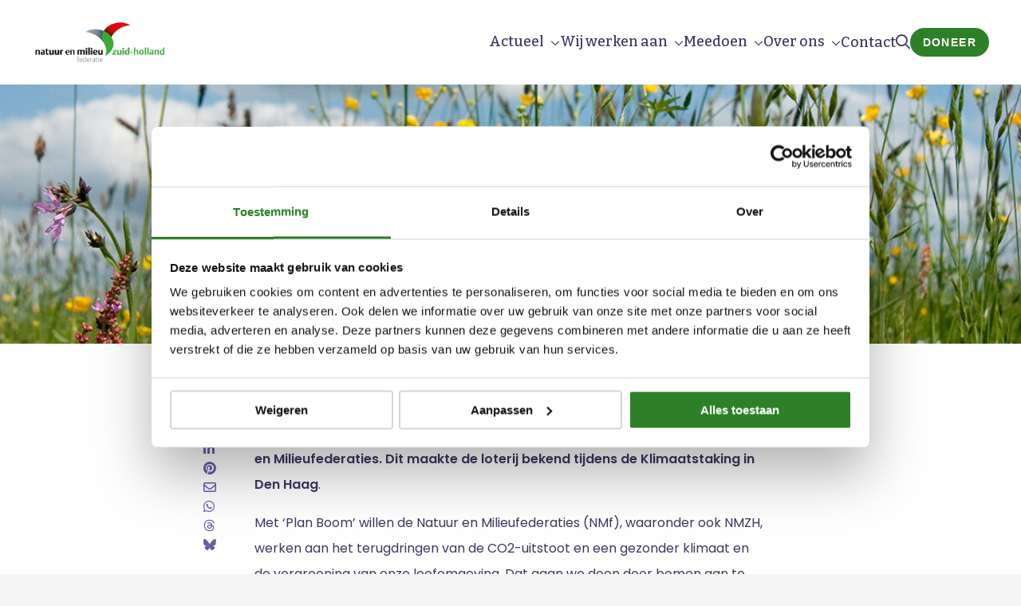

--- FILE ---
content_type: text/html; charset=UTF-8
request_url: https://milieufederatie.nl/nieuws/plan-voor-10-miljoen-extra-bomen-in-nederland-valt-in-de-prijzen/
body_size: 20195
content:
<!doctype html>
<html class="no-js" lang="nl-NL" >
	<head>
		<meta charset="utf-8" />
		<meta name="viewport" content="width=device-width, initial-scale=1.0" />
		<link rel="shortcut icon" type="image/png" href="https://milieufederatie.nl/wp-content/uploads/sites/14/2018/08/ZH-logo.png">
		<link rel="preconnect" href="https://fonts.googleapis.com">
		<link rel="preconnect" href="https://fonts.gstatic.com" crossorigin>
		<link href="https://fonts.googleapis.com/css2?family=Bitter:ital,wght@0,400;0,500;0,600;0,700;1,400;1,500;1,600;1,700&family=Poppins:ital,wght@0,400;0,600;1,400;1,600&display=swap" rel="stylesheet">
		<meta name='robots' content='index, follow, max-image-preview:large, max-snippet:-1, max-video-preview:-1' />
	<style>img:is([sizes="auto" i], [sizes^="auto," i]) { contain-intrinsic-size: 3000px 1500px }</style>
	
<!-- Google Tag Manager for WordPress by gtm4wp.com -->
<script data-cfasync="false" data-pagespeed-no-defer>
	var gtm4wp_datalayer_name = "dataLayer";
	var dataLayer = dataLayer || [];
</script>
<!-- End Google Tag Manager for WordPress by gtm4wp.com -->
	<!-- This site is optimized with the Yoast SEO Premium plugin v24.8 (Yoast SEO v26.4) - https://yoast.com/wordpress/plugins/seo/ -->
	<title>Plan voor 10 miljoen extra bomen in Nederland valt in de prijzen - Natuur en Milieufederatie Zuid-Holland</title>
	<link rel="canonical" href="https://milieufederatie.nl/nieuws/plan-voor-10-miljoen-extra-bomen-in-nederland-valt-in-de-prijzen/" />
	<meta property="og:locale" content="nl_NL" />
	<meta property="og:type" content="article" />
	<meta property="og:title" content="Plan voor 10 miljoen extra bomen in Nederland valt in de prijzen" />
	<meta property="og:url" content="https://milieufederatie.nl/nieuws/plan-voor-10-miljoen-extra-bomen-in-nederland-valt-in-de-prijzen/" />
	<meta property="og:site_name" content="Natuur en Milieufederatie Zuid-Holland" />
	<meta property="article:publisher" content="https://www.facebook.com/NMFZH" />
	<meta property="article:modified_time" content="2019-09-30T08:42:56+00:00" />
	<meta property="og:image" content="https://milieufederatie.nl/wp-content/uploads/sites/14/2019/09/planboom-270919-09-p.jpg" />
	<meta property="og:image:width" content="2844" />
	<meta property="og:image:height" content="2244" />
	<meta property="og:image:type" content="image/jpeg" />
	<meta name="twitter:card" content="summary_large_image" />
	<meta name="twitter:site" content="@NatuurMilieuZH" />
	<script type="application/ld+json" class="yoast-schema-graph">{"@context":"https://schema.org","@graph":[{"@type":"WebPage","@id":"https://milieufederatie.nl/nieuws/plan-voor-10-miljoen-extra-bomen-in-nederland-valt-in-de-prijzen/","url":"https://milieufederatie.nl/nieuws/plan-voor-10-miljoen-extra-bomen-in-nederland-valt-in-de-prijzen/","name":"Plan voor 10 miljoen extra bomen in Nederland valt in de prijzen - Natuur en Milieufederatie Zuid-Holland","isPartOf":{"@id":"https://milieufederatie.nl/#website"},"primaryImageOfPage":{"@id":"https://milieufederatie.nl/nieuws/plan-voor-10-miljoen-extra-bomen-in-nederland-valt-in-de-prijzen/#primaryimage"},"image":{"@id":"https://milieufederatie.nl/nieuws/plan-voor-10-miljoen-extra-bomen-in-nederland-valt-in-de-prijzen/#primaryimage"},"thumbnailUrl":"https://milieufederatie.nl/wp-content/uploads/sites/14/2019/09/planboom-270919-09-p.jpg","datePublished":"2019-09-29T10:06:00+00:00","dateModified":"2019-09-30T08:42:56+00:00","breadcrumb":{"@id":"https://milieufederatie.nl/nieuws/plan-voor-10-miljoen-extra-bomen-in-nederland-valt-in-de-prijzen/#breadcrumb"},"inLanguage":"nl-NL","potentialAction":[{"@type":"ReadAction","target":["https://milieufederatie.nl/nieuws/plan-voor-10-miljoen-extra-bomen-in-nederland-valt-in-de-prijzen/"]}]},{"@type":"ImageObject","inLanguage":"nl-NL","@id":"https://milieufederatie.nl/nieuws/plan-voor-10-miljoen-extra-bomen-in-nederland-valt-in-de-prijzen/#primaryimage","url":"https://milieufederatie.nl/wp-content/uploads/sites/14/2019/09/planboom-270919-09-p.jpg","contentUrl":"https://milieufederatie.nl/wp-content/uploads/sites/14/2019/09/planboom-270919-09-p.jpg","width":2844,"height":2244},{"@type":"BreadcrumbList","@id":"https://milieufederatie.nl/nieuws/plan-voor-10-miljoen-extra-bomen-in-nederland-valt-in-de-prijzen/#breadcrumb","itemListElement":[{"@type":"ListItem","position":1,"name":"Home","item":"https://milieufederatie.nl/"},{"@type":"ListItem","position":2,"name":"Nieuws item","item":"https://milieufederatie.nl/nieuws/"},{"@type":"ListItem","position":3,"name":"Plan voor 10 miljoen extra bomen in Nederland valt in de prijzen"}]},{"@type":"WebSite","@id":"https://milieufederatie.nl/#website","url":"https://milieufederatie.nl/","name":"milieufederatie.nl","description":"Samen voor een mooi en duurzaam Zuid-Holland","publisher":{"@id":"https://milieufederatie.nl/#organization"},"potentialAction":[{"@type":"SearchAction","target":{"@type":"EntryPoint","urlTemplate":"https://milieufederatie.nl/?s={search_term_string}"},"query-input":{"@type":"PropertyValueSpecification","valueRequired":true,"valueName":"search_term_string"}}],"inLanguage":"nl-NL"},{"@type":"Organization","@id":"https://milieufederatie.nl/#organization","name":"milieufederatie.nl","url":"https://milieufederatie.nl/","logo":{"@type":"ImageObject","inLanguage":"nl-NL","@id":"https://milieufederatie.nl/#/schema/logo/image/","url":"https://milieufederatie.nl/wp-content/uploads/sites/14/2018/12/logo-NMF-zuid-holland.png","contentUrl":"https://milieufederatie.nl/wp-content/uploads/sites/14/2018/12/logo-NMF-zuid-holland.png","width":800,"height":250,"caption":"milieufederatie.nl"},"image":{"@id":"https://milieufederatie.nl/#/schema/logo/image/"},"sameAs":["https://www.facebook.com/NMFZH","https://x.com/NatuurMilieuZH","https://www.instagram.com/natuurmilieufederatiezh/","https://www.linkedin.com/company/milieufederatie-zuid-holland/"]}]}</script>
	<!-- / Yoast SEO Premium plugin. -->


<link rel='dns-prefetch' href='//maps.google.com' />
<link rel='dns-prefetch' href='//ajax.googleapis.com' />
<link rel='dns-prefetch' href='//kit.fontawesome.com' />
<link rel='stylesheet' id='wp-block-library-css' href='https://milieufederatie.nl/wp-includes/css/dist/block-library/style.min.css' type='text/css' media='all' />
<style id='classic-theme-styles-inline-css' type='text/css'>
/*! This file is auto-generated */
.wp-block-button__link{color:#fff;background-color:#32373c;border-radius:9999px;box-shadow:none;text-decoration:none;padding:calc(.667em + 2px) calc(1.333em + 2px);font-size:1.125em}.wp-block-file__button{background:#32373c;color:#fff;text-decoration:none}
</style>
<style id='global-styles-inline-css' type='text/css'>
:root{--wp--preset--aspect-ratio--square: 1;--wp--preset--aspect-ratio--4-3: 4/3;--wp--preset--aspect-ratio--3-4: 3/4;--wp--preset--aspect-ratio--3-2: 3/2;--wp--preset--aspect-ratio--2-3: 2/3;--wp--preset--aspect-ratio--16-9: 16/9;--wp--preset--aspect-ratio--9-16: 9/16;--wp--preset--color--black: #000000;--wp--preset--color--cyan-bluish-gray: #abb8c3;--wp--preset--color--white: #ffffff;--wp--preset--color--pale-pink: #f78da7;--wp--preset--color--vivid-red: #cf2e2e;--wp--preset--color--luminous-vivid-orange: #ff6900;--wp--preset--color--luminous-vivid-amber: #fcb900;--wp--preset--color--light-green-cyan: #7bdcb5;--wp--preset--color--vivid-green-cyan: #00d084;--wp--preset--color--pale-cyan-blue: #8ed1fc;--wp--preset--color--vivid-cyan-blue: #0693e3;--wp--preset--color--vivid-purple: #9b51e0;--wp--preset--gradient--vivid-cyan-blue-to-vivid-purple: linear-gradient(135deg,rgba(6,147,227,1) 0%,rgb(155,81,224) 100%);--wp--preset--gradient--light-green-cyan-to-vivid-green-cyan: linear-gradient(135deg,rgb(122,220,180) 0%,rgb(0,208,130) 100%);--wp--preset--gradient--luminous-vivid-amber-to-luminous-vivid-orange: linear-gradient(135deg,rgba(252,185,0,1) 0%,rgba(255,105,0,1) 100%);--wp--preset--gradient--luminous-vivid-orange-to-vivid-red: linear-gradient(135deg,rgba(255,105,0,1) 0%,rgb(207,46,46) 100%);--wp--preset--gradient--very-light-gray-to-cyan-bluish-gray: linear-gradient(135deg,rgb(238,238,238) 0%,rgb(169,184,195) 100%);--wp--preset--gradient--cool-to-warm-spectrum: linear-gradient(135deg,rgb(74,234,220) 0%,rgb(151,120,209) 20%,rgb(207,42,186) 40%,rgb(238,44,130) 60%,rgb(251,105,98) 80%,rgb(254,248,76) 100%);--wp--preset--gradient--blush-light-purple: linear-gradient(135deg,rgb(255,206,236) 0%,rgb(152,150,240) 100%);--wp--preset--gradient--blush-bordeaux: linear-gradient(135deg,rgb(254,205,165) 0%,rgb(254,45,45) 50%,rgb(107,0,62) 100%);--wp--preset--gradient--luminous-dusk: linear-gradient(135deg,rgb(255,203,112) 0%,rgb(199,81,192) 50%,rgb(65,88,208) 100%);--wp--preset--gradient--pale-ocean: linear-gradient(135deg,rgb(255,245,203) 0%,rgb(182,227,212) 50%,rgb(51,167,181) 100%);--wp--preset--gradient--electric-grass: linear-gradient(135deg,rgb(202,248,128) 0%,rgb(113,206,126) 100%);--wp--preset--gradient--midnight: linear-gradient(135deg,rgb(2,3,129) 0%,rgb(40,116,252) 100%);--wp--preset--font-size--small: 13px;--wp--preset--font-size--medium: 20px;--wp--preset--font-size--large: 36px;--wp--preset--font-size--x-large: 42px;--wp--preset--spacing--20: 0.44rem;--wp--preset--spacing--30: 0.67rem;--wp--preset--spacing--40: 1rem;--wp--preset--spacing--50: 1.5rem;--wp--preset--spacing--60: 2.25rem;--wp--preset--spacing--70: 3.38rem;--wp--preset--spacing--80: 5.06rem;--wp--preset--shadow--natural: 6px 6px 9px rgba(0, 0, 0, 0.2);--wp--preset--shadow--deep: 12px 12px 50px rgba(0, 0, 0, 0.4);--wp--preset--shadow--sharp: 6px 6px 0px rgba(0, 0, 0, 0.2);--wp--preset--shadow--outlined: 6px 6px 0px -3px rgba(255, 255, 255, 1), 6px 6px rgba(0, 0, 0, 1);--wp--preset--shadow--crisp: 6px 6px 0px rgba(0, 0, 0, 1);}:where(.is-layout-flex){gap: 0.5em;}:where(.is-layout-grid){gap: 0.5em;}body .is-layout-flex{display: flex;}.is-layout-flex{flex-wrap: wrap;align-items: center;}.is-layout-flex > :is(*, div){margin: 0;}body .is-layout-grid{display: grid;}.is-layout-grid > :is(*, div){margin: 0;}:where(.wp-block-columns.is-layout-flex){gap: 2em;}:where(.wp-block-columns.is-layout-grid){gap: 2em;}:where(.wp-block-post-template.is-layout-flex){gap: 1.25em;}:where(.wp-block-post-template.is-layout-grid){gap: 1.25em;}.has-black-color{color: var(--wp--preset--color--black) !important;}.has-cyan-bluish-gray-color{color: var(--wp--preset--color--cyan-bluish-gray) !important;}.has-white-color{color: var(--wp--preset--color--white) !important;}.has-pale-pink-color{color: var(--wp--preset--color--pale-pink) !important;}.has-vivid-red-color{color: var(--wp--preset--color--vivid-red) !important;}.has-luminous-vivid-orange-color{color: var(--wp--preset--color--luminous-vivid-orange) !important;}.has-luminous-vivid-amber-color{color: var(--wp--preset--color--luminous-vivid-amber) !important;}.has-light-green-cyan-color{color: var(--wp--preset--color--light-green-cyan) !important;}.has-vivid-green-cyan-color{color: var(--wp--preset--color--vivid-green-cyan) !important;}.has-pale-cyan-blue-color{color: var(--wp--preset--color--pale-cyan-blue) !important;}.has-vivid-cyan-blue-color{color: var(--wp--preset--color--vivid-cyan-blue) !important;}.has-vivid-purple-color{color: var(--wp--preset--color--vivid-purple) !important;}.has-black-background-color{background-color: var(--wp--preset--color--black) !important;}.has-cyan-bluish-gray-background-color{background-color: var(--wp--preset--color--cyan-bluish-gray) !important;}.has-white-background-color{background-color: var(--wp--preset--color--white) !important;}.has-pale-pink-background-color{background-color: var(--wp--preset--color--pale-pink) !important;}.has-vivid-red-background-color{background-color: var(--wp--preset--color--vivid-red) !important;}.has-luminous-vivid-orange-background-color{background-color: var(--wp--preset--color--luminous-vivid-orange) !important;}.has-luminous-vivid-amber-background-color{background-color: var(--wp--preset--color--luminous-vivid-amber) !important;}.has-light-green-cyan-background-color{background-color: var(--wp--preset--color--light-green-cyan) !important;}.has-vivid-green-cyan-background-color{background-color: var(--wp--preset--color--vivid-green-cyan) !important;}.has-pale-cyan-blue-background-color{background-color: var(--wp--preset--color--pale-cyan-blue) !important;}.has-vivid-cyan-blue-background-color{background-color: var(--wp--preset--color--vivid-cyan-blue) !important;}.has-vivid-purple-background-color{background-color: var(--wp--preset--color--vivid-purple) !important;}.has-black-border-color{border-color: var(--wp--preset--color--black) !important;}.has-cyan-bluish-gray-border-color{border-color: var(--wp--preset--color--cyan-bluish-gray) !important;}.has-white-border-color{border-color: var(--wp--preset--color--white) !important;}.has-pale-pink-border-color{border-color: var(--wp--preset--color--pale-pink) !important;}.has-vivid-red-border-color{border-color: var(--wp--preset--color--vivid-red) !important;}.has-luminous-vivid-orange-border-color{border-color: var(--wp--preset--color--luminous-vivid-orange) !important;}.has-luminous-vivid-amber-border-color{border-color: var(--wp--preset--color--luminous-vivid-amber) !important;}.has-light-green-cyan-border-color{border-color: var(--wp--preset--color--light-green-cyan) !important;}.has-vivid-green-cyan-border-color{border-color: var(--wp--preset--color--vivid-green-cyan) !important;}.has-pale-cyan-blue-border-color{border-color: var(--wp--preset--color--pale-cyan-blue) !important;}.has-vivid-cyan-blue-border-color{border-color: var(--wp--preset--color--vivid-cyan-blue) !important;}.has-vivid-purple-border-color{border-color: var(--wp--preset--color--vivid-purple) !important;}.has-vivid-cyan-blue-to-vivid-purple-gradient-background{background: var(--wp--preset--gradient--vivid-cyan-blue-to-vivid-purple) !important;}.has-light-green-cyan-to-vivid-green-cyan-gradient-background{background: var(--wp--preset--gradient--light-green-cyan-to-vivid-green-cyan) !important;}.has-luminous-vivid-amber-to-luminous-vivid-orange-gradient-background{background: var(--wp--preset--gradient--luminous-vivid-amber-to-luminous-vivid-orange) !important;}.has-luminous-vivid-orange-to-vivid-red-gradient-background{background: var(--wp--preset--gradient--luminous-vivid-orange-to-vivid-red) !important;}.has-very-light-gray-to-cyan-bluish-gray-gradient-background{background: var(--wp--preset--gradient--very-light-gray-to-cyan-bluish-gray) !important;}.has-cool-to-warm-spectrum-gradient-background{background: var(--wp--preset--gradient--cool-to-warm-spectrum) !important;}.has-blush-light-purple-gradient-background{background: var(--wp--preset--gradient--blush-light-purple) !important;}.has-blush-bordeaux-gradient-background{background: var(--wp--preset--gradient--blush-bordeaux) !important;}.has-luminous-dusk-gradient-background{background: var(--wp--preset--gradient--luminous-dusk) !important;}.has-pale-ocean-gradient-background{background: var(--wp--preset--gradient--pale-ocean) !important;}.has-electric-grass-gradient-background{background: var(--wp--preset--gradient--electric-grass) !important;}.has-midnight-gradient-background{background: var(--wp--preset--gradient--midnight) !important;}.has-small-font-size{font-size: var(--wp--preset--font-size--small) !important;}.has-medium-font-size{font-size: var(--wp--preset--font-size--medium) !important;}.has-large-font-size{font-size: var(--wp--preset--font-size--large) !important;}.has-x-large-font-size{font-size: var(--wp--preset--font-size--x-large) !important;}
:where(.wp-block-post-template.is-layout-flex){gap: 1.25em;}:where(.wp-block-post-template.is-layout-grid){gap: 1.25em;}
:where(.wp-block-columns.is-layout-flex){gap: 2em;}:where(.wp-block-columns.is-layout-grid){gap: 2em;}
:root :where(.wp-block-pullquote){font-size: 1.5em;line-height: 1.6;}
</style>
<link rel='stylesheet' id='main-stylesheet-css' href='https://milieufederatie.nl/wp-content/themes/FoundationPress/dist/assets/css/app.css' type='text/css' media='all' />
<link rel='stylesheet' id='strl-theme-css' href='https://milieufederatie.nl/wp-content/themes/FoundationPress-child/assets/css/style-1766410299537.css' type='text/css' media='all' />
<script type="text/javascript" src="https://ajax.googleapis.com/ajax/libs/jquery/2.2.4/jquery.min.js" id="jquery-js"></script>
<script type="text/javascript" id="location-fields-for-gravity-forms-js-extra">
/* <![CDATA[ */
var google_api_key = "AIzaSyBcyVO5Byj2ANuHOXDwRJicLCNz_8Vu7sc";
/* ]]> */
</script>
<script type="text/javascript" src="https://milieufederatie.nl/wp-content/plugins/location-fields-for-gravity-forms-master/js/plugin.js" id="location-fields-for-gravity-forms-js"></script>
<link rel="https://api.w.org/" href="https://milieufederatie.nl/wp-json/" /><link rel="alternate" title="oEmbed (JSON)" type="application/json+oembed" href="https://milieufederatie.nl/wp-json/oembed/1.0/embed?url=https%3A%2F%2Fmilieufederatie.nl%2Fnieuws%2Fplan-voor-10-miljoen-extra-bomen-in-nederland-valt-in-de-prijzen%2F" />
<link rel="alternate" title="oEmbed (XML)" type="text/xml+oembed" href="https://milieufederatie.nl/wp-json/oembed/1.0/embed?url=https%3A%2F%2Fmilieufederatie.nl%2Fnieuws%2Fplan-voor-10-miljoen-extra-bomen-in-nederland-valt-in-de-prijzen%2F&#038;format=xml" />

<!-- Google Tag Manager for WordPress by gtm4wp.com -->
<!-- GTM Container placement set to footer -->
<script data-cfasync="false" data-pagespeed-no-defer>
	var dataLayer_content = {"pagePostType":"news","pagePostType2":"single-news","pagePostAuthor":"kooijmans"};
	dataLayer.push( dataLayer_content );
</script>
<script data-cfasync="false" data-pagespeed-no-defer>
(function(w,d,s,l,i){w[l]=w[l]||[];w[l].push({'gtm.start':
new Date().getTime(),event:'gtm.js'});var f=d.getElementsByTagName(s)[0],
j=d.createElement(s),dl=l!='dataLayer'?'&l='+l:'';j.async=true;j.src=
'//www.googletagmanager.com/gtm.js?id='+i+dl;f.parentNode.insertBefore(j,f);
})(window,document,'script','dataLayer','GTM-NJG9CG3');
</script>
<!-- End Google Tag Manager for WordPress by gtm4wp.com --><script>(()=>{var o=[],i={};["on","off","toggle","show"].forEach((l=>{i[l]=function(){o.push([l,arguments])}})),window.Boxzilla=i,window.boxzilla_queue=o})();</script>		<script>
			var wpurl = 'https://milieufederatie.nl';
			var stylesheet_directory = 'https://milieufederatie.nl/wp-content/themes/FoundationPress-child';
			var currentpage = 'https://milieufederatie.nl/nieuws/plan-voor-10-miljoen-extra-bomen-in-nederland-valt-in-de-prijzen/';
			var isgreenagenda = '';
		</script>
	<link rel="stylesheet" id="asp-basic" href="https://milieufederatie.nl/wp-content/cache/asp/style.basic-ho-is-po-no-da-co-au-se-is.css?mq=31LHTf" media="all" /><style id='asp-instance-1'>div[id*='ajaxsearchpro1_'] div.asp_loader,div[id*='ajaxsearchpro1_'] div.asp_loader *{box-sizing:border-box !important;margin:0;padding:0;box-shadow:none}div[id*='ajaxsearchpro1_'] div.asp_loader{box-sizing:border-box;display:flex;flex:0 1 auto;flex-direction:column;flex-grow:0;flex-shrink:0;flex-basis:28px;max-width:100%;max-height:100%;align-items:center;justify-content:center}div[id*='ajaxsearchpro1_'] div.asp_loader-inner{width:100%;margin:0 auto;text-align:center;height:100%}@-webkit-keyframes rotate-simple{0%{-webkit-transform:rotate(0deg);transform:rotate(0deg)}50%{-webkit-transform:rotate(180deg);transform:rotate(180deg)}100%{-webkit-transform:rotate(360deg);transform:rotate(360deg)}}@keyframes rotate-simple{0%{-webkit-transform:rotate(0deg);transform:rotate(0deg)}50%{-webkit-transform:rotate(180deg);transform:rotate(180deg)}100%{-webkit-transform:rotate(360deg);transform:rotate(360deg)}}div[id*='ajaxsearchpro1_'] div.asp_simple-circle{margin:0;height:100%;width:100%;animation:rotate-simple 0.8s infinite linear;-webkit-animation:rotate-simple 0.8s infinite linear;border:4px solid rgb(229,112,42);border-right-color:transparent;border-radius:50%;box-sizing:border-box}div[id*='ajaxsearchprores1_'] .asp_res_loader div.asp_loader,div[id*='ajaxsearchprores1_'] .asp_res_loader div.asp_loader *{box-sizing:border-box !important;margin:0;padding:0;box-shadow:none}div[id*='ajaxsearchprores1_'] .asp_res_loader div.asp_loader{box-sizing:border-box;display:flex;flex:0 1 auto;flex-direction:column;flex-grow:0;flex-shrink:0;flex-basis:28px;max-width:100%;max-height:100%;align-items:center;justify-content:center}div[id*='ajaxsearchprores1_'] .asp_res_loader div.asp_loader-inner{width:100%;margin:0 auto;text-align:center;height:100%}@-webkit-keyframes rotate-simple{0%{-webkit-transform:rotate(0deg);transform:rotate(0deg)}50%{-webkit-transform:rotate(180deg);transform:rotate(180deg)}100%{-webkit-transform:rotate(360deg);transform:rotate(360deg)}}@keyframes rotate-simple{0%{-webkit-transform:rotate(0deg);transform:rotate(0deg)}50%{-webkit-transform:rotate(180deg);transform:rotate(180deg)}100%{-webkit-transform:rotate(360deg);transform:rotate(360deg)}}div[id*='ajaxsearchprores1_'] .asp_res_loader div.asp_simple-circle{margin:0;height:100%;width:100%;animation:rotate-simple 0.8s infinite linear;-webkit-animation:rotate-simple 0.8s infinite linear;border:4px solid rgb(229,112,42);border-right-color:transparent;border-radius:50%;box-sizing:border-box}#ajaxsearchpro1_1 div.asp_loader,#ajaxsearchpro1_2 div.asp_loader,#ajaxsearchpro1_1 div.asp_loader *,#ajaxsearchpro1_2 div.asp_loader *{box-sizing:border-box !important;margin:0;padding:0;box-shadow:none}#ajaxsearchpro1_1 div.asp_loader,#ajaxsearchpro1_2 div.asp_loader{box-sizing:border-box;display:flex;flex:0 1 auto;flex-direction:column;flex-grow:0;flex-shrink:0;flex-basis:28px;max-width:100%;max-height:100%;align-items:center;justify-content:center}#ajaxsearchpro1_1 div.asp_loader-inner,#ajaxsearchpro1_2 div.asp_loader-inner{width:100%;margin:0 auto;text-align:center;height:100%}@-webkit-keyframes rotate-simple{0%{-webkit-transform:rotate(0deg);transform:rotate(0deg)}50%{-webkit-transform:rotate(180deg);transform:rotate(180deg)}100%{-webkit-transform:rotate(360deg);transform:rotate(360deg)}}@keyframes rotate-simple{0%{-webkit-transform:rotate(0deg);transform:rotate(0deg)}50%{-webkit-transform:rotate(180deg);transform:rotate(180deg)}100%{-webkit-transform:rotate(360deg);transform:rotate(360deg)}}#ajaxsearchpro1_1 div.asp_simple-circle,#ajaxsearchpro1_2 div.asp_simple-circle{margin:0;height:100%;width:100%;animation:rotate-simple 0.8s infinite linear;-webkit-animation:rotate-simple 0.8s infinite linear;border:4px solid rgb(229,112,42);border-right-color:transparent;border-radius:50%;box-sizing:border-box}@-webkit-keyframes asp_an_fadeInDown{0%{opacity:0;-webkit-transform:translateY(-20px)}100%{opacity:1;-webkit-transform:translateY(0)}}@keyframes asp_an_fadeInDown{0%{opacity:0;transform:translateY(-20px)}100%{opacity:1;transform:translateY(0)}}.asp_an_fadeInDown{-webkit-animation-name:asp_an_fadeInDown;animation-name:asp_an_fadeInDown}div.asp_r.asp_r_1,div.asp_r.asp_r_1 *,div.asp_m.asp_m_1,div.asp_m.asp_m_1 *,div.asp_s.asp_s_1,div.asp_s.asp_s_1 *{-webkit-box-sizing:content-box;-moz-box-sizing:content-box;-ms-box-sizing:content-box;-o-box-sizing:content-box;box-sizing:content-box;border:0;border-radius:0;text-transform:none;text-shadow:none;box-shadow:none;text-decoration:none;text-align:left;letter-spacing:normal}div.asp_r.asp_r_1,div.asp_m.asp_m_1,div.asp_s.asp_s_1{-webkit-box-sizing:border-box;-moz-box-sizing:border-box;-ms-box-sizing:border-box;-o-box-sizing:border-box;box-sizing:border-box}div.asp_r.asp_r_1,div.asp_r.asp_r_1 *,div.asp_m.asp_m_1,div.asp_m.asp_m_1 *,div.asp_s.asp_s_1,div.asp_s.asp_s_1 *{padding:0;margin:0}.wpdreams_clear{clear:both}.asp_w_container_1{width:100%}#ajaxsearchpro1_1,#ajaxsearchpro1_2,div.asp_m.asp_m_1{width:100%;height:auto;max-height:none;border-radius:5px;background:#d1eaff;margin-top:0;margin-bottom:0;background-image:-moz-radial-gradient(center,ellipse cover,rgb(255,255,255),rgb(255,255,255));background-image:-webkit-gradient(radial,center center,0px,center center,100%,rgb(255,255,255),rgb(255,255,255));background-image:-webkit-radial-gradient(center,ellipse cover,rgb(255,255,255),rgb(255,255,255));background-image:-o-radial-gradient(center,ellipse cover,rgb(255,255,255),rgb(255,255,255));background-image:-ms-radial-gradient(center,ellipse cover,rgb(255,255,255),rgb(255,255,255));background-image:radial-gradient(ellipse at center,rgb(255,255,255),rgb(255,255,255));overflow:hidden;border:0 none rgb(141,213,239);border-radius:5px 5px 5px 5px;box-shadow:0 4px 10px 0 rgba(0,0,0,0.52)}#ajaxsearchpro1_1 .probox,#ajaxsearchpro1_2 .probox,div.asp_m.asp_m_1 .probox{margin:0;height:54px;background-image:-moz-radial-gradient(center,ellipse cover,rgb(255,255,255),rgb(255,255,255));background-image:-webkit-gradient(radial,center center,0px,center center,100%,rgb(255,255,255),rgb(255,255,255));background-image:-webkit-radial-gradient(center,ellipse cover,rgb(255,255,255),rgb(255,255,255));background-image:-o-radial-gradient(center,ellipse cover,rgb(255,255,255),rgb(255,255,255));background-image:-ms-radial-gradient(center,ellipse cover,rgb(255,255,255),rgb(255,255,255));background-image:radial-gradient(ellipse at center,rgb(255,255,255),rgb(255,255,255));border:0 solid rgb(255,255,255);border-radius:0;box-shadow:0 0 8px 0 rgba(181,181,181,0.42) inset}p[id*=asp-try-1]{color:rgb(85,85,85) !important;display:block}div.asp_main_container+[id*=asp-try-1]{width:100%}p[id*=asp-try-1] a{color:rgb(255,181,86) !important}p[id*=asp-try-1] a:after{color:rgb(85,85,85) !important;display:inline;content:','}p[id*=asp-try-1] a:last-child:after{display:none}#ajaxsearchpro1_1 .probox .proinput,#ajaxsearchpro1_2 .probox .proinput,div.asp_m.asp_m_1 .probox .proinput{font-weight:normal;font-family:"Open Sans";color:rgb(0,0,0);font-size:15px;line-height:15px;text-shadow:none;line-height:normal;flex-grow:1;order:5;-webkit-flex-grow:1;-webkit-order:5}#ajaxsearchpro1_1 .probox .proinput input.orig,#ajaxsearchpro1_2 .probox .proinput input.orig,div.asp_m.asp_m_1 .probox .proinput input.orig{font-weight:normal;font-family:"Open Sans";color:rgb(0,0,0);font-size:15px;line-height:15px;text-shadow:none;line-height:normal;border:0;box-shadow:none;height:54px;position:relative;z-index:2;padding:0 !important;padding-top:2px !important;margin:-1px 0 0 -4px !important;width:100%;background:transparent !important}#ajaxsearchpro1_1 .probox .proinput input.autocomplete,#ajaxsearchpro1_2 .probox .proinput input.autocomplete,div.asp_m.asp_m_1 .probox .proinput input.autocomplete{font-weight:normal;font-family:"Open Sans";color:rgb(0,0,0);font-size:15px;line-height:15px;text-shadow:none;line-height:normal;opacity:0.25;height:54px;display:block;position:relative;z-index:1;padding:0 !important;margin:-1px 0 0 -4px !important;margin-top:-54px !important;width:100%;background:transparent !important}.rtl #ajaxsearchpro1_1 .probox .proinput input.orig,.rtl #ajaxsearchpro1_2 .probox .proinput input.orig,.rtl #ajaxsearchpro1_1 .probox .proinput input.autocomplete,.rtl #ajaxsearchpro1_2 .probox .proinput input.autocomplete,.rtl div.asp_m.asp_m_1 .probox .proinput input.orig,.rtl div.asp_m.asp_m_1 .probox .proinput input.autocomplete{font-weight:normal;font-family:"Open Sans";color:rgb(0,0,0);font-size:15px;line-height:15px;text-shadow:none;line-height:normal;direction:rtl;text-align:right}.rtl #ajaxsearchpro1_1 .probox .proinput,.rtl #ajaxsearchpro1_2 .probox .proinput,.rtl div.asp_m.asp_m_1 .probox .proinput{margin-right:2px}.rtl #ajaxsearchpro1_1 .probox .proloading,.rtl #ajaxsearchpro1_1 .probox .proclose,.rtl #ajaxsearchpro1_2 .probox .proloading,.rtl #ajaxsearchpro1_2 .probox .proclose,.rtl div.asp_m.asp_m_1 .probox .proloading,.rtl div.asp_m.asp_m_1 .probox .proclose{order:3}div.asp_m.asp_m_1 .probox .proinput input.orig::-webkit-input-placeholder{font-weight:normal;font-family:"Open Sans";color:rgb(0,0,0);font-size:15px;text-shadow:none;opacity:0.85}div.asp_m.asp_m_1 .probox .proinput input.orig::-moz-placeholder{font-weight:normal;font-family:"Open Sans";color:rgb(0,0,0);font-size:15px;text-shadow:none;opacity:0.85}div.asp_m.asp_m_1 .probox .proinput input.orig:-ms-input-placeholder{font-weight:normal;font-family:"Open Sans";color:rgb(0,0,0);font-size:15px;text-shadow:none;opacity:0.85}div.asp_m.asp_m_1 .probox .proinput input.orig:-moz-placeholder{font-weight:normal;font-family:"Open Sans";color:rgb(0,0,0);font-size:15px;text-shadow:none;opacity:0.85;line-height:normal !important}#ajaxsearchpro1_1 .probox .proinput input.autocomplete,#ajaxsearchpro1_2 .probox .proinput input.autocomplete,div.asp_m.asp_m_1 .probox .proinput input.autocomplete{font-weight:normal;font-family:"Open Sans";color:rgb(0,0,0);font-size:15px;line-height:15px;text-shadow:none;line-height:normal;border:0;box-shadow:none}#ajaxsearchpro1_1 .probox .proloading,#ajaxsearchpro1_1 .probox .proclose,#ajaxsearchpro1_1 .probox .promagnifier,#ajaxsearchpro1_1 .probox .prosettings,#ajaxsearchpro1_2 .probox .proloading,#ajaxsearchpro1_2 .probox .proclose,#ajaxsearchpro1_2 .probox .promagnifier,#ajaxsearchpro1_2 .probox .prosettings,div.asp_m.asp_m_1 .probox .proloading,div.asp_m.asp_m_1 .probox .proclose,div.asp_m.asp_m_1 .probox .promagnifier,div.asp_m.asp_m_1 .probox .prosettings{width:54px;height:54px;flex:0 0 54px;flex-grow:0;order:7;-webkit-flex:0 0 54px;-webkit-flex-grow:0;-webkit-order:7}#ajaxsearchpro1_1 .probox .proclose svg,#ajaxsearchpro1_2 .probox .proclose svg,div.asp_m.asp_m_1 .probox .proclose svg{fill:rgb(254,254,254);background:rgb(51,51,51);box-shadow:0 0 0 2px rgba(255,255,255,0.9)}#ajaxsearchpro1_1 .probox .proloading,#ajaxsearchpro1_2 .probox .proloading,div.asp_m.asp_m_1 .probox .proloading{width:54px;height:54px;min-width:54px;min-height:54px;max-width:54px;max-height:54px}#ajaxsearchpro1_1 .probox .proloading .asp_loader,#ajaxsearchpro1_2 .probox .proloading .asp_loader,div.asp_m.asp_m_1 .probox .proloading .asp_loader{width:50px;height:50px;min-width:50px;min-height:50px;max-width:50px;max-height:50px}#ajaxsearchpro1_1 .probox .promagnifier,#ajaxsearchpro1_2 .probox .promagnifier,div.asp_m.asp_m_1 .probox .promagnifier{width:auto;height:54px;flex:0 0 auto;order:7;-webkit-flex:0 0 auto;-webkit-order:7}div.asp_m.asp_m_1 .probox .promagnifier:focus-visible{outline:black outset}#ajaxsearchpro1_1 .probox .promagnifier .innericon,#ajaxsearchpro1_2 .probox .promagnifier .innericon,div.asp_m.asp_m_1 .probox .promagnifier .innericon{display:block;width:54px;height:54px;float:right}#ajaxsearchpro1_1 .probox .promagnifier .asp_text_button,#ajaxsearchpro1_2 .probox .promagnifier .asp_text_button,div.asp_m.asp_m_1 .probox .promagnifier .asp_text_button{display:block;width:auto;height:54px;float:right;margin:0;padding:0 10px 0 2px;font-weight:normal;font-family:"Open Sans";color:rgba(51,51,51,1);font-size:15px;line-height:normal;text-shadow:none;line-height:54px}#ajaxsearchpro1_1 .probox .promagnifier .innericon svg,#ajaxsearchpro1_2 .probox .promagnifier .innericon svg,div.asp_m.asp_m_1 .probox .promagnifier .innericon svg{fill:rgb(229,112,42)}#ajaxsearchpro1_1 .probox .prosettings .innericon svg,#ajaxsearchpro1_2 .probox .prosettings .innericon svg,div.asp_m.asp_m_1 .probox .prosettings .innericon svg{fill:rgb(255,255,255)}#ajaxsearchpro1_1 .probox .promagnifier,#ajaxsearchpro1_2 .probox .promagnifier,div.asp_m.asp_m_1 .probox .promagnifier{width:54px;height:54px;background:transparent;background-position:center center;background-repeat:no-repeat;order:11;-webkit-order:11;float:right;border:0 solid rgb(0,0,0);border-radius:0;box-shadow:0 0 0 0 rgba(255,255,255,0.61);cursor:pointer;background-size:100% 100%;background-position:center center;background-repeat:no-repeat;cursor:pointer}#ajaxsearchpro1_1 .probox .prosettings,#ajaxsearchpro1_2 .probox .prosettings,div.asp_m.asp_m_1 .probox .prosettings{width:54px;height:54px;background-image:-webkit-linear-gradient(185deg,rgb(190,76,70),rgb(190,76,70));background-image:-moz-linear-gradient(185deg,rgb(190,76,70),rgb(190,76,70));background-image:-o-linear-gradient(185deg,rgb(190,76,70),rgb(190,76,70));background-image:-ms-linear-gradient(185deg,rgb(190,76,70) 0,rgb(190,76,70) 100%);background-image:linear-gradient(185deg,rgb(190,76,70),rgb(190,76,70));background-position:center center;background-repeat:no-repeat;order:10;-webkit-order:10;float:right;border:0 solid rgb(104,174,199);border-radius:0;box-shadow:0 0 0 0 rgba(255,255,255,0.63);cursor:pointer;background-size:100% 100%;align-self:flex-end}#ajaxsearchprores1_1,#ajaxsearchprores1_2,div.asp_r.asp_r_1{position:absolute;z-index:11000;width:auto;margin:12px 0 0 0}#ajaxsearchprores1_1 .asp_nores,#ajaxsearchprores1_2 .asp_nores,div.asp_r.asp_r_1 .asp_nores{border:0 solid rgb(0,0,0);border-radius:0;box-shadow:0 5px 5px -5px #dfdfdf;padding:6px 12px 6px 12px;margin:0;font-weight:normal;font-family:inherit;color:rgba(74,74,74,1);font-size:1rem;line-height:1.2rem;text-shadow:none;font-weight:normal;background:rgb(255,255,255)}#ajaxsearchprores1_1 .asp_nores .asp_nores_kw_suggestions,#ajaxsearchprores1_2 .asp_nores .asp_nores_kw_suggestions,div.asp_r.asp_r_1 .asp_nores .asp_nores_kw_suggestions{color:rgba(234,67,53,1);font-weight:normal}#ajaxsearchprores1_1 .asp_nores .asp_keyword,#ajaxsearchprores1_2 .asp_nores .asp_keyword,div.asp_r.asp_r_1 .asp_nores .asp_keyword{padding:0 8px 0 0;cursor:pointer;color:rgba(20,84,169,1);font-weight:bold}#ajaxsearchprores1_1 .asp_results_top,#ajaxsearchprores1_2 .asp_results_top,div.asp_r.asp_r_1 .asp_results_top{background:rgb(255,255,255);border:1px none rgb(81,81,81);border-radius:0;padding:6px 12px 6px 12px;margin:0 0 4px 0;text-align:center;font-weight:normal;font-family:"Open Sans";color:rgb(74,74,74);font-size:13px;line-height:16px;text-shadow:none}#ajaxsearchprores1_1 .results .item,#ajaxsearchprores1_2 .results .item,div.asp_r.asp_r_1 .results .item{height:auto;background:rgb(255,255,255)}#ajaxsearchprores1_1 .results .item.hovered,#ajaxsearchprores1_2 .results .item.hovered,div.asp_r.asp_r_1 .results .item.hovered{background-image:-moz-radial-gradient(center,ellipse cover,rgb(245,245,245),rgb(245,245,245));background-image:-webkit-gradient(radial,center center,0px,center center,100%,rgb(245,245,245),rgb(245,245,245));background-image:-webkit-radial-gradient(center,ellipse cover,rgb(245,245,245),rgb(245,245,245));background-image:-o-radial-gradient(center,ellipse cover,rgb(245,245,245),rgb(245,245,245));background-image:-ms-radial-gradient(center,ellipse cover,rgb(245,245,245),rgb(245,245,245));background-image:radial-gradient(ellipse at center,rgb(245,245,245),rgb(245,245,245))}#ajaxsearchprores1_1 .results .item .asp_image,#ajaxsearchprores1_2 .results .item .asp_image,div.asp_r.asp_r_1 .results .item .asp_image{background-size:cover;background-repeat:no-repeat}#ajaxsearchprores1_1 .results .item .asp_item_overlay_img,#ajaxsearchprores1_2 .results .item .asp_item_overlay_img,div.asp_r.asp_r_1 .results .item .asp_item_overlay_img{background-size:cover;background-repeat:no-repeat}#ajaxsearchprores1_1 .results .item .asp_content,#ajaxsearchprores1_2 .results .item .asp_content,div.asp_r.asp_r_1 .results .item .asp_content{overflow:hidden;background:transparent;margin:0;padding:0 10px}#ajaxsearchprores1_1 .results .item .asp_content h3,#ajaxsearchprores1_2 .results .item .asp_content h3,div.asp_r.asp_r_1 .results .item .asp_content h3{margin:0;padding:0;display:inline-block;line-height:inherit;font-weight:bold;font-family:"Poppins";color:rgba(20,84,169,1);font-size:14px;line-height:20px;text-shadow:none}#ajaxsearchprores1_1 .results .item .asp_content h3 a,#ajaxsearchprores1_2 .results .item .asp_content h3 a,div.asp_r.asp_r_1 .results .item .asp_content h3 a{margin:0;padding:0;line-height:inherit;display:block;font-weight:bold;font-family:"Poppins";color:rgba(20,84,169,1);font-size:14px;line-height:20px;text-shadow:none}#ajaxsearchprores1_1 .results .item .asp_content h3 a:hover,#ajaxsearchprores1_2 .results .item .asp_content h3 a:hover,div.asp_r.asp_r_1 .results .item .asp_content h3 a:hover{font-weight:bold;font-family:"Poppins";color:rgba(20,84,169,1);font-size:14px;line-height:20px;text-shadow:none}#ajaxsearchprores1_1 .results .item div.etc,#ajaxsearchprores1_2 .results .item div.etc,div.asp_r.asp_r_1 .results .item div.etc{padding:0;font-size:13px;line-height:1.3em;margin-bottom:6px}#ajaxsearchprores1_1 .results .item .etc .asp_author,#ajaxsearchprores1_2 .results .item .etc .asp_author,div.asp_r.asp_r_1 .results .item .etc .asp_author{padding:0;font-weight:bold;font-family:"Poppins";color:rgba(161,161,161,1);font-size:12px;line-height:13px;text-shadow:none}#ajaxsearchprores1_1 .results .item .etc .asp_date,#ajaxsearchprores1_2 .results .item .etc .asp_date,div.asp_r.asp_r_1 .results .item .etc .asp_date{margin:0 0 0 10px;padding:0;font-weight:normal;font-family:"Poppins";color:rgba(173,173,173,1);font-size:12px;line-height:15px;text-shadow:none}#ajaxsearchprores1_1 .results .item div.asp_content,#ajaxsearchprores1_2 .results .item div.asp_content,div.asp_r.asp_r_1 .results .item div.asp_content{margin:0;padding:0;font-weight:normal;font-family:"Poppins";color:rgba(74,74,74,1);font-size:13px;line-height:13px;text-shadow:none}#ajaxsearchprores1_1 span.highlighted,#ajaxsearchprores1_2 span.highlighted,div.asp_r.asp_r_1 span.highlighted{font-weight:bold;color:rgba(217,49,43,1);background-color:rgba(238,238,238,1)}#ajaxsearchprores1_1 p.showmore,#ajaxsearchprores1_2 p.showmore,div.asp_r.asp_r_1 p.showmore{text-align:center;font-weight:normal;font-family:"Open Sans";color:rgba(5,94,148,1);font-size:12px;line-height:15px;text-shadow:none}#ajaxsearchprores1_1 p.showmore a,#ajaxsearchprores1_2 p.showmore a,div.asp_r.asp_r_1 p.showmore a{font-weight:normal;font-family:"Open Sans";color:rgba(5,94,148,1);font-size:12px;line-height:15px;text-shadow:none;padding:10px 5px;margin:0 auto;background:rgba(255,255,255,1);display:block;text-align:center}#ajaxsearchprores1_1 .asp_res_loader,#ajaxsearchprores1_2 .asp_res_loader,div.asp_r.asp_r_1 .asp_res_loader{background:rgb(255,255,255);height:200px;padding:10px}#ajaxsearchprores1_1.isotopic .asp_res_loader,#ajaxsearchprores1_2.isotopic .asp_res_loader,div.asp_r.asp_r_1.isotopic .asp_res_loader{background:rgba(255,255,255,0);}#ajaxsearchprores1_1 .asp_res_loader .asp_loader,#ajaxsearchprores1_2 .asp_res_loader .asp_loader,div.asp_r.asp_r_1 .asp_res_loader .asp_loader{height:200px;width:200px;margin:0 auto}div.asp_s.asp_s_1.searchsettings,div.asp_s.asp_s_1.searchsettings,div.asp_s.asp_s_1.searchsettings{direction:ltr;padding:0;background-image:-webkit-linear-gradient(185deg,rgb(190,76,70),rgb(190,76,70));background-image:-moz-linear-gradient(185deg,rgb(190,76,70),rgb(190,76,70));background-image:-o-linear-gradient(185deg,rgb(190,76,70),rgb(190,76,70));background-image:-ms-linear-gradient(185deg,rgb(190,76,70) 0,rgb(190,76,70) 100%);background-image:linear-gradient(185deg,rgb(190,76,70),rgb(190,76,70));box-shadow:none;;max-width:208px;z-index:2}div.asp_s.asp_s_1.searchsettings.asp_s,div.asp_s.asp_s_1.searchsettings.asp_s,div.asp_s.asp_s_1.searchsettings.asp_s{z-index:11001}#ajaxsearchprobsettings1_1.searchsettings,#ajaxsearchprobsettings1_2.searchsettings,div.asp_sb.asp_sb_1.searchsettings{max-width:none}div.asp_s.asp_s_1.searchsettings form,div.asp_s.asp_s_1.searchsettings form,div.asp_s.asp_s_1.searchsettings form{display:flex}div.asp_sb.asp_sb_1.searchsettings form,div.asp_sb.asp_sb_1.searchsettings form,div.asp_sb.asp_sb_1.searchsettings form{display:flex}#ajaxsearchprosettings1_1.searchsettings div.asp_option_label,#ajaxsearchprosettings1_2.searchsettings div.asp_option_label,#ajaxsearchprosettings1_1.searchsettings .asp_label,#ajaxsearchprosettings1_2.searchsettings .asp_label,div.asp_s.asp_s_1.searchsettings div.asp_option_label,div.asp_s.asp_s_1.searchsettings .asp_label{font-weight:bold;font-family:"Open Sans";color:rgb(255,255,255);font-size:12px;line-height:15px;text-shadow:none}#ajaxsearchprosettings1_1.searchsettings .asp_option_inner .asp_option_checkbox,#ajaxsearchprosettings1_2.searchsettings .asp_option_inner .asp_option_checkbox,div.asp_sb.asp_sb_1.searchsettings .asp_option_inner .asp_option_checkbox,div.asp_s.asp_s_1.searchsettings .asp_option_inner .asp_option_checkbox{background-image:-webkit-linear-gradient(180deg,rgb(34,34,34),rgb(69,72,77));background-image:-moz-linear-gradient(180deg,rgb(34,34,34),rgb(69,72,77));background-image:-o-linear-gradient(180deg,rgb(34,34,34),rgb(69,72,77));background-image:-ms-linear-gradient(180deg,rgb(34,34,34) 0,rgb(69,72,77) 100%);background-image:linear-gradient(180deg,rgb(34,34,34),rgb(69,72,77))}#ajaxsearchprosettings1_1.searchsettings .asp_option_inner .asp_option_checkbox:after,#ajaxsearchprosettings1_2.searchsettings .asp_option_inner .asp_option_checkbox:after,#ajaxsearchprobsettings1_1.searchsettings .asp_option_inner .asp_option_checkbox:after,#ajaxsearchprobsettings1_2.searchsettings .asp_option_inner .asp_option_checkbox:after,div.asp_sb.asp_sb_1.searchsettings .asp_option_inner .asp_option_checkbox:after,div.asp_s.asp_s_1.searchsettings .asp_option_inner .asp_option_checkbox:after{font-family:'asppsicons2';border:none;content:"\e800";display:block;position:absolute;top:0;left:0;font-size:11px;color:rgb(255,255,255);margin:1px 0 0 0 !important;line-height:17px;text-align:center;text-decoration:none;text-shadow:none}div.asp_sb.asp_sb_1.searchsettings .asp_sett_scroll,div.asp_s.asp_s_1.searchsettings .asp_sett_scroll{scrollbar-width:thin;scrollbar-color:rgba(0,0,0,0.5) transparent}div.asp_sb.asp_sb_1.searchsettings .asp_sett_scroll::-webkit-scrollbar,div.asp_s.asp_s_1.searchsettings .asp_sett_scroll::-webkit-scrollbar{width:7px}div.asp_sb.asp_sb_1.searchsettings .asp_sett_scroll::-webkit-scrollbar-track,div.asp_s.asp_s_1.searchsettings .asp_sett_scroll::-webkit-scrollbar-track{background:transparent}div.asp_sb.asp_sb_1.searchsettings .asp_sett_scroll::-webkit-scrollbar-thumb,div.asp_s.asp_s_1.searchsettings .asp_sett_scroll::-webkit-scrollbar-thumb{background:rgba(0,0,0,0.5);border-radius:5px;border:none}#ajaxsearchprosettings1_1.searchsettings .asp_sett_scroll,#ajaxsearchprosettings1_2.searchsettings .asp_sett_scroll,div.asp_s.asp_s_1.searchsettings .asp_sett_scroll{max-height:220px;overflow:auto}#ajaxsearchprobsettings1_1.searchsettings .asp_sett_scroll,#ajaxsearchprobsettings1_2.searchsettings .asp_sett_scroll,div.asp_sb.asp_sb_1.searchsettings .asp_sett_scroll{max-height:220px;overflow:auto}#ajaxsearchprosettings1_1.searchsettings fieldset,#ajaxsearchprosettings1_2.searchsettings fieldset,div.asp_s.asp_s_1.searchsettings fieldset{width:200px;min-width:200px;max-width:10000px}#ajaxsearchprobsettings1_1.searchsettings fieldset,#ajaxsearchprobsettings1_2.searchsettings fieldset,div.asp_sb.asp_sb_1.searchsettings fieldset{width:200px;min-width:200px;max-width:10000px}#ajaxsearchprosettings1_1.searchsettings fieldset legend,#ajaxsearchprosettings1_2.searchsettings fieldset legend,div.asp_s.asp_s_1.searchsettings fieldset legend{padding:0 0 0 10px;margin:0;background:transparent;font-weight:normal;font-family:"Open Sans";color:rgb(31,31,31);font-size:13px;line-height:15px;text-shadow:none}#ajaxsearchprores1_1.vertical,#ajaxsearchprores1_2.vertical,div.asp_r.asp_r_1.vertical{padding:4px;background:rgb(225,99,92);border-radius:3px;border:0 none rgba(0,0,0,1);border-radius:0;box-shadow:none;visibility:hidden;display:none}#ajaxsearchprores1_1.vertical .results,#ajaxsearchprores1_2.vertical .results,div.asp_r.asp_r_1.vertical .results{max-height:none;overflow-x:hidden;overflow-y:auto}#ajaxsearchprores1_1.vertical .item,#ajaxsearchprores1_2.vertical .item,div.asp_r.asp_r_1.vertical .item{position:relative;box-sizing:border-box}#ajaxsearchprores1_1.vertical .item .asp_content h3,#ajaxsearchprores1_2.vertical .item .asp_content h3,div.asp_r.asp_r_1.vertical .item .asp_content h3{display:inline}#ajaxsearchprores1_1.vertical .results .item .asp_content,#ajaxsearchprores1_2.vertical .results .item .asp_content,div.asp_r.asp_r_1.vertical .results .item .asp_content{overflow:hidden;width:auto;height:auto;background:transparent;margin:0;padding:8px}#ajaxsearchprores1_1.vertical .results .item .asp_image,#ajaxsearchprores1_2.vertical .results .item .asp_image,div.asp_r.asp_r_1.vertical .results .item .asp_image{width:70px;height:70px;margin:2px 8px 0 0}#ajaxsearchprores1_1.vertical .asp_simplebar-scrollbar::before,#ajaxsearchprores1_2.vertical .asp_simplebar-scrollbar::before,div.asp_r.asp_r_1.vertical .asp_simplebar-scrollbar::before{background:transparent;background-image:-moz-radial-gradient(center,ellipse cover,rgba(0,0,0,0.5),rgba(0,0,0,0.5));background-image:-webkit-gradient(radial,center center,0px,center center,100%,rgba(0,0,0,0.5),rgba(0,0,0,0.5));background-image:-webkit-radial-gradient(center,ellipse cover,rgba(0,0,0,0.5),rgba(0,0,0,0.5));background-image:-o-radial-gradient(center,ellipse cover,rgba(0,0,0,0.5),rgba(0,0,0,0.5));background-image:-ms-radial-gradient(center,ellipse cover,rgba(0,0,0,0.5),rgba(0,0,0,0.5));background-image:radial-gradient(ellipse at center,rgba(0,0,0,0.5),rgba(0,0,0,0.5))}#ajaxsearchprores1_1.vertical .results .item::after,#ajaxsearchprores1_2.vertical .results .item::after,div.asp_r.asp_r_1.vertical .results .item::after{display:block;position:absolute;bottom:0;content:"";height:1px;width:100%;background:rgba(204,204,204,1)}#ajaxsearchprores1_1.vertical .results .item.asp_last_item::after,#ajaxsearchprores1_2.vertical .results .item.asp_last_item::after,div.asp_r.asp_r_1.vertical .results .item.asp_last_item::after{display:none}.asp_spacer{display:none !important;}.asp_v_spacer{width:100%;height:0}#ajaxsearchprores1_1 .asp_group_header,#ajaxsearchprores1_2 .asp_group_header,div.asp_r.asp_r_1 .asp_group_header{background:#DDD;background:rgb(246,246,246);border-radius:3px 3px 0 0;border-top:1px solid rgb(248,248,248);border-left:1px solid rgb(248,248,248);border-right:1px solid rgb(248,248,248);margin:0 0 -3px;padding:7px 0 7px 10px;position:relative;z-index:1000;min-width:90%;flex-grow:1;font-weight:bold;font-family:"Open Sans";color:rgba(5,94,148,1);font-size:11px;line-height:13px;text-shadow:none}#ajaxsearchprores1_1.vertical .results,#ajaxsearchprores1_2.vertical .results,div.asp_r.asp_r_1.vertical .results{scrollbar-width:thin;scrollbar-color:rgba(0,0,0,0.5) rgb(255,255,255)}#ajaxsearchprores1_1.vertical .results::-webkit-scrollbar,#ajaxsearchprores1_2.vertical .results::-webkit-scrollbar,div.asp_r.asp_r_1.vertical .results::-webkit-scrollbar{width:10px}#ajaxsearchprores1_1.vertical .results::-webkit-scrollbar-track,#ajaxsearchprores1_2.vertical .results::-webkit-scrollbar-track,div.asp_r.asp_r_1.vertical .results::-webkit-scrollbar-track{background:rgb(255,255,255);box-shadow:inset 0 0 12px 12px transparent;border:none}#ajaxsearchprores1_1.vertical .results::-webkit-scrollbar-thumb,#ajaxsearchprores1_2.vertical .results::-webkit-scrollbar-thumb,div.asp_r.asp_r_1.vertical .results::-webkit-scrollbar-thumb{background:transparent;box-shadow:inset 0 0 12px 12px rgba(0,0,0,0);border:solid 2px transparent;border-radius:12px}#ajaxsearchprores1_1.vertical:hover .results::-webkit-scrollbar-thumb,#ajaxsearchprores1_2.vertical:hover .results::-webkit-scrollbar-thumb,div.asp_r.asp_r_1.vertical:hover .results::-webkit-scrollbar-thumb{box-shadow:inset 0 0 12px 12px rgba(0,0,0,0.5)}@media(hover:none),(max-width:500px){#ajaxsearchprores1_1.vertical .results::-webkit-scrollbar-thumb,#ajaxsearchprores1_2.vertical .results::-webkit-scrollbar-thumb,div.asp_r.asp_r_1.vertical .results::-webkit-scrollbar-thumb{box-shadow:inset 0 0 12px 12px rgba(0,0,0,0.5)}}</style></head>
	<body class="wp-singular news-template-default single single-news postid-6949 wp-theme-FoundationPress wp-child-theme-FoundationPress-child offcanvas" id="site-14" data-primary-color="red" data-secondary-color="lime">
		<header>
			<div class="container">
				<div class="logo-col">
											<a id="logo" href="https://milieufederatie.nl">
							<img src="https://milieufederatie.nl/wp-content/uploads/sites/14/2024/03/NMZH-logo-transparant.png" title="Natuur en Milieufederatie Zuid-Holland" alt="Natuur en Milieufederatie Zuid-Holland" />
						</a>

						<a id="logo-mobile" href="https://milieufederatie.nl">
							<img class="natuur-en-milieufederatie-zuid-holland" src="https://milieufederatie.nl/wp-content/uploads/sites/14/2024/03/NMZH-logo-transparant.png" title="Natuur en Milieufederatie Zuid-Holland" alt="Natuur en Milieufederatie Zuid-Holland" />
						</a>
						
				</div>
				<div class="menu-col">
					<div class="mobile-content">
						<a class="search mobile" data-toggle="searchbox"><i class="far fa-search"></i><br>Zoeken</a>
						<div data-responsive-toggle="mainmenu" data-hide-for="large">
						<button type="button" data-toggle="mainmenu"><i class="far fa-bars"></i> <br>Menu</button>
						</div>
					</div>

					<ul id="mainmenu" class="menu">
						<li id="menu-item-217" class="menu-item menu-item-type-post_type menu-item-object-page menu-item-has-children menu-item-217"><a href="https://milieufederatie.nl/actueel/">Actueel</a>
<ul class="sub-menu">
	<li id="menu-item-12932" class="menu-item menu-item-type-post_type menu-item-object-page menu-item-12932"><a href="https://milieufederatie.nl/actueel/">Nieuws</a></li>
	<li id="menu-item-12933" class="menu-item menu-item-type-post_type menu-item-object-page menu-item-12933"><a href="https://milieufederatie.nl/actueel/blogs/">Blogs</a></li>
</ul>
</li>
<li id="menu-item-4184" class="menu-item menu-item-type-post_type menu-item-object-page menu-item-has-children menu-item-4184"><a href="https://milieufederatie.nl/wij-werken-aan/">Wij werken aan</a>
<ul class="sub-menu">
	<li id="menu-item-7821" class="menu-item menu-item-type-post_type menu-item-object-page menu-item-7821"><a href="https://milieufederatie.nl/wij-werken-aan/circulaire-economie/">Circulaire economie</a></li>
	<li id="menu-item-4585" class="menu-item menu-item-type-post_type menu-item-object-page menu-item-4585"><a href="https://milieufederatie.nl/wij-werken-aan/duurzame-haven/">Duurzame haven</a></li>
	<li id="menu-item-4597" class="menu-item menu-item-type-post_type menu-item-object-page menu-item-4597"><a href="https://milieufederatie.nl/wij-werken-aan/duurzame-landbouw/">Duurzame landbouw en voedsel</a></li>
	<li id="menu-item-7983" class="menu-item menu-item-type-post_type menu-item-object-page menu-item-7983"><a href="https://milieufederatie.nl/wij-werken-aan/faunabeheer/">Faunabeheer</a></li>
	<li id="menu-item-4599" class="menu-item menu-item-type-post_type menu-item-object-page menu-item-4599"><a href="https://milieufederatie.nl/wij-werken-aan/klimaat-en-energie/">Klimaat en energie</a></li>
	<li id="menu-item-7984" class="menu-item menu-item-type-post_type menu-item-object-page menu-item-7984"><a href="https://milieufederatie.nl/wij-werken-aan/kustbescherming/">Kustbescherming</a></li>
	<li id="menu-item-4539" class="menu-item menu-item-type-post_type menu-item-object-page menu-item-4539"><a href="https://milieufederatie.nl/wij-werken-aan/natuur-landschap/">Natuur &amp; Landschap</a></li>
	<li id="menu-item-4598" class="menu-item menu-item-type-post_type menu-item-object-page menu-item-4598"><a href="https://milieufederatie.nl/wij-werken-aan/verkeer-en-vervoer/">Verkeer en vervoer</a></li>
	<li id="menu-item-7950" class="menu-item menu-item-type-post_type menu-item-object-page menu-item-7950"><a href="https://milieufederatie.nl/wij-werken-aan/waterkwaliteit/">Waterkwaliteit</a></li>
	<li id="menu-item-8619" class="menu-item menu-item-type-post_type menu-item-object-page menu-item-8619"><a href="https://milieufederatie.nl/wij-werken-aan/valuta-voor-veen/">Valuta voor Veen</a></li>
</ul>
</li>
<li id="menu-item-4201" class="menu-item menu-item-type-post_type menu-item-object-page menu-item-has-children menu-item-4201"><a href="https://milieufederatie.nl/meedoen/">Meedoen</a>
<ul class="sub-menu">
	<li id="menu-item-14392" class="menu-item menu-item-type-post_type menu-item-object-page menu-item-14392"><a href="https://milieufederatie.nl/doneer/">Steun ons werk</a></li>
	<li id="menu-item-14203" class="menu-item menu-item-type-post_type menu-item-object-page menu-item-14203"><a href="https://milieufederatie.nl/milieuvriendelijk-isoleren/">Milieuvriendelijk isoleren</a></li>
	<li id="menu-item-13873" class="menu-item menu-item-type-post_type menu-item-object-page menu-item-13873"><a href="https://milieufederatie.nl/pfas-stop-het-stille-gif/">PFAS ‘stop het stille gif’</a></li>
	<li id="menu-item-6150" class="menu-item menu-item-type-post_type menu-item-object-page menu-item-6150"><a href="https://milieufederatie.nl/ontvang-onze-nieuwsbrief/">Ontvang onze nieuwsbrief</a></li>
	<li id="menu-item-6430" class="menu-item menu-item-type-post_type menu-item-object-page menu-item-6430"><a href="https://milieufederatie.nl/meedoen/nmzh-groene-agenda/">Groene agenda</a></li>
	<li id="menu-item-4222" class="menu-item menu-item-type-post_type menu-item-object-page menu-item-4222"><a href="https://milieufederatie.nl/meedoen/praat-mee-in-de-groene-peiler/">Praat mee in de Groene Peiler</a></li>
	<li id="menu-item-11008" class="menu-item menu-item-type-post_type menu-item-object-page menu-item-11008"><a href="https://milieufederatie.nl/50-jaar-nmzh/">50 jaar NMZH</a></li>
	<li id="menu-item-4229" class="menu-item menu-item-type-post_type menu-item-object-page menu-item-4229"><a href="https://milieufederatie.nl/meedoen/meet-je-eigen-voetafdruk/">Meet je eigen voetafdruk</a></li>
</ul>
</li>
<li id="menu-item-304" class="menu-item menu-item-type-post_type menu-item-object-page menu-item-has-children menu-item-304"><a href="https://milieufederatie.nl/over-ons/">Over ons</a>
<ul class="sub-menu">
	<li id="menu-item-4339" class="menu-item menu-item-type-post_type menu-item-object-page menu-item-4339"><a href="https://milieufederatie.nl/over-ons/het-team/">Het team</a></li>
	<li id="menu-item-6101" class="menu-item menu-item-type-post_type menu-item-object-page menu-item-6101"><a href="https://milieufederatie.nl/over-ons/raad-van-toezicht/">Raad van Toezicht</a></li>
	<li id="menu-item-4340" class="menu-item menu-item-type-post_type menu-item-object-page menu-item-4340"><a href="https://milieufederatie.nl/over-ons/raad-van-aangesloten-organisaties/">Raad van Aangesloten Organisaties</a></li>
	<li id="menu-item-6613" class="menu-item menu-item-type-post_type menu-item-object-page menu-item-6613"><a href="https://milieufederatie.nl/over-ons/netwerken/">Natuur en milieunetwerk Zh</a></li>
	<li id="menu-item-8846" class="menu-item menu-item-type-post_type menu-item-object-page menu-item-8846"><a href="https://milieufederatie.nl/over-ons/vrijwilligers-uit-de-achterban/">Vrijwilligers uit de achterban</a></li>
	<li id="menu-item-6211" class="menu-item menu-item-type-post_type menu-item-object-page menu-item-6211"><a href="https://milieufederatie.nl/publicaties/">Publicaties</a></li>
	<li id="menu-item-6173" class="menu-item menu-item-type-post_type menu-item-object-page menu-item-6173"><a href="https://milieufederatie.nl/werken-en-leren-bij-nmzh/">Werken en leren bij NMZH</a></li>
	<li id="menu-item-13051" class="menu-item menu-item-type-post_type menu-item-object-page menu-item-13051"><a href="https://milieufederatie.nl/klachten/">Klachtenmeldpunt</a></li>
	<li id="menu-item-13047" class="menu-item menu-item-type-post_type menu-item-object-page menu-item-13047"><a href="https://milieufederatie.nl/meldpunt-integriteit/">Meldpunt integriteit</a></li>
	<li id="menu-item-6118" class="menu-item menu-item-type-post_type menu-item-object-page menu-item-6118"><a href="https://milieufederatie.nl/nationale-postcode-loterij/">Nationale Postcode Loterij</a></li>
	<li id="menu-item-6565" class="menu-item menu-item-type-post_type menu-item-object-page menu-item-6565"><a href="https://milieufederatie.nl/over-ons/anbi-en-cbf/">ANBI en CBF</a></li>
</ul>
</li>
<li id="menu-item-6121" class="menu-item menu-item-type-post_type menu-item-object-page menu-item-6121"><a href="https://milieufederatie.nl/contact/">Contact</a></li>
						<li class="menu-item menu-search">
							<a class="search" data-toggle="searchbox"><i class="far fa-search"></i></a>
						</li>
													<a class="btn cta-btn" href="https://milieufederatie.nl/doneer/">Doneer</a>
												</ul>

					<div id="searchbox" class="searchbox is-hidden" data-toggler="is-hidden">
						<div class="asp_w_container asp_w_container_1 asp_w_container_1_1" data-id="1">
	<div class='asp_w asp_m asp_m_1 asp_m_1_1 wpdreams_asp_sc wpdreams_asp_sc-1 ajaxsearchpro asp_main_container  asp_non_compact'
		 data-id="1"
		 data-name="search"
		 		 data-instance="1"
		 id='ajaxsearchpro1_1'>

		<div class="probox">

    
    <div class='prosettings' style='display:none;' data-opened=0>
                <div class='innericon'>
            <svg xmlns="http://www.w3.org/2000/svg" width="22" height="22" viewBox="0 0 512 512"><path d="M170 294c0 33.138-26.862 60-60 60-33.137 0-60-26.862-60-60 0-33.137 26.863-60 60-60 33.138 0 60 26.863 60 60zm-60 90c-6.872 0-13.565-.777-20-2.243V422c0 11.046 8.954 20 20 20s20-8.954 20-20v-40.243c-6.435 1.466-13.128 2.243-20 2.243zm0-180c6.872 0 13.565.777 20 2.243V90c0-11.046-8.954-20-20-20s-20 8.954-20 20v116.243c6.435-1.466 13.128-2.243 20-2.243zm146-7c12.13 0 22 9.87 22 22s-9.87 22-22 22-22-9.87-22-22 9.87-22 22-22zm0-38c-33.137 0-60 26.863-60 60 0 33.138 26.863 60 60 60 33.138 0 60-26.862 60-60 0-33.137-26.862-60-60-60zm0-30c6.872 0 13.565.777 20 2.243V90c0-11.046-8.954-20-20-20s-20 8.954-20 20v41.243c6.435-1.466 13.128-2.243 20-2.243zm0 180c-6.872 0-13.565-.777-20-2.243V422c0 11.046 8.954 20 20 20s20-8.954 20-20V306.757c-6.435 1.466-13.128 2.243-20 2.243zm146-75c-33.137 0-60 26.863-60 60 0 33.138 26.863 60 60 60 33.138 0 60-26.862 60-60 0-33.137-26.862-60-60-60zm0-30c6.872 0 13.565.777 20 2.243V90c0-11.046-8.954-20-20-20s-20 8.954-20 20v116.243c6.435-1.466 13.128-2.243 20-2.243zm0 180c-6.872 0-13.565-.777-20-2.243V422c0 11.046 8.954 20 20 20s20-8.954 20-20v-40.243c-6.435 1.466-13.128 2.243-20 2.243z"/></svg>        </div>
    </div>

    
    
    <div class='proinput'>
        <form role="search" action='#' autocomplete="off"
			  aria-label="Search form">
            <input type='search' class='orig'
                   placeholder='Waar ben je naar op zoek?'
                   name='phrase' value=''
                   aria-label="Search input"
                   autocomplete="off"/>
            <input type='text' class='autocomplete' name='phrase' value=''
                   aria-label="Search autocomplete input"
                   aria-hidden="true"
				   tabindex="-1"
				   autocomplete="off" disabled/>
        </form>
    </div>

    
	
	<button class='promagnifier' aria-label="Search magnifier button">
				<span class='asp_text_button hiddend'>
			Zoek		</span>
		<span class='innericon'>
			<svg xmlns="http://www.w3.org/2000/svg" width="22" height="22" viewBox="0 0 512 512"><path d="M460.355 421.59l-106.51-106.512c20.04-27.553 31.884-61.437 31.884-98.037C385.73 124.935 310.792 50 218.685 50c-92.106 0-167.04 74.934-167.04 167.04 0 92.107 74.935 167.042 167.04 167.042 34.912 0 67.352-10.773 94.184-29.158L419.945 462l40.41-40.41zM100.63 217.04c0-65.095 52.96-118.055 118.056-118.055 65.098 0 118.057 52.96 118.057 118.056 0 65.097-52.96 118.057-118.057 118.057-65.096 0-118.055-52.96-118.055-118.056z"/></svg>		</span>
		<span class="asp_clear"></span>
	</button>

	
    
    <div class='proloading'>
                        <div class="asp_loader">
            <div class="asp_loader-inner asp_simple-circle">
                        </div>
        </div>
                    </div>

            <div class='proclose'>
            <svg version="1.1" xmlns="http://www.w3.org/2000/svg" xmlns:xlink="http://www.w3.org/1999/xlink" x="0px"
                 y="0px"
                 width="512px" height="512px" viewBox="0 0 512 512" enable-background="new 0 0 512 512"
                 xml:space="preserve">
            <polygon points="438.393,374.595 319.757,255.977 438.378,137.348 374.595,73.607 255.995,192.225 137.375,73.622 73.607,137.352 192.246,255.983 73.622,374.625 137.352,438.393 256.002,319.734 374.652,438.378 "/>
            </svg>
        </div>
    
    
</div>	</div>
	<div class='asp_data_container' style="display:none !important;">
		<div class="asp_init_data"
	 style="display:none !important;"
	 id="asp_init_id_1_1"
	 data-asp-id="1"
	 data-asp-instance="1"
	 data-aspdata="[base64]/cz17cGhyYXNlfSIsImVsZW1lbnRvcl91cmwiOiJodHRwczpcL1wvbWlsaWV1ZmVkZXJhdGllLm5sXC8/[base64]"></div>
<div class='asp_hidden_data' style="display:none !important;">
    <div class='asp_item_overlay'>
        <div class='asp_item_inner'>
            <svg xmlns="http://www.w3.org/2000/svg" width="22" height="22" viewBox="0 0 512 512"><path d="M448.225 394.243l-85.387-85.385c16.55-26.08 26.146-56.986 26.146-90.094 0-92.99-75.652-168.64-168.643-168.64-92.988 0-168.64 75.65-168.64 168.64s75.65 168.64 168.64 168.64c31.466 0 60.94-8.67 86.176-23.734l86.14 86.142c36.755 36.754 92.355-18.783 55.57-55.57zm-344.233-175.48c0-64.155 52.192-116.35 116.35-116.35s116.353 52.194 116.353 116.35S284.5 335.117 220.342 335.117s-116.35-52.196-116.35-116.352zm34.463-30.26c34.057-78.9 148.668-69.75 170.248 12.863-43.482-51.037-119.984-56.532-170.248-12.862z"/></svg>                    </div>
    </div>
</div>	</div>
	<div id='__original__ajaxsearchprores1_1' class='asp_w asp_r asp_r_1 asp_r_1_1 vertical ajaxsearchpro wpdreams_asp_sc wpdreams_asp_sc-1'
     data-id="1"
     data-instance="1">

    
    
    
    <div class="results">

        
        <div class="resdrg">
        </div>

        
    </div>

    
    
    

    <div class="asp_res_loader hiddend">
                    <div class="asp_loader">
                <div class="asp_loader-inner asp_simple-circle">
                                </div>
            </div>
            </div>
</div>	<div id='__original__ajaxsearchprosettings1_1'
		 class="asp_w asp_ss asp_ss_1 asp_s asp_s_1 asp_s_1_1 wpdreams_asp_sc wpdreams_asp_sc-1 ajaxsearchpro searchsettings"
		 data-id="1"
		 data-instance="1">
	<form name='options' class="asp-fss-flex"
	  aria-label="Search settings form"
	  autocomplete = 'off'>
        <input type="hidden" name="current_page_id" value="6949">
        	    <input type='hidden' name='qtranslate_lang'
               value='0'/>
    	    <input type="hidden" name="filters_changed" value="0">
    <input type="hidden" name="filters_initial" value="1">
        <div style="clear:both;"></div>
</form>	</div>

			</div>
					</div>
				</div>
				<span id="searchoverlay" data-toggle="searchbox"></span>
			</div>
		</header>

  <main>
		<div class="content-entry">
			<h1 hidden="" aria-hidden="true" aria-label="Plan voor 10 miljoen extra bomen in Nederland valt in de prijzen" class="entry-title">Plan voor 10 miljoen extra bomen in Nederland valt in de prijzen</h1>
			<!-- header-small- -->
<div class="section header header-small " style="background-image: url(https://milieufederatie.nl/wp-content/uploads/sites/14/2019/01/bloemrijke-graslanden_Foto_AAKkh-1920x300.jpg)">
	<div class="row expanded">
	<div class="column large-12 medium-12 small-12">
		<div class="content">

		</div>
	</div>
	</div>
</div>
<!-- end:header-small- -->
<!-- text- -->
<div class="section text" >

  <div class="row">

			<div class="column large-8 large-centered medium-8 medium-center small-12 small-centered">
		  <div class="content panel-text">
			<p><small>29 september 2019</small></p>
		  </div>
		</div>
				  <div class="column large-8 large-centered medium-8 medium-center small-12 small-centered">
			  <div class="content panel-text">
			<div class="socialshare">
			<a class="social" href="http://www.facebook.com/sharer/sharer.php?u=https://milieufederatie.nl/nieuws/plan-voor-10-miljoen-extra-bomen-in-nederland-valt-in-de-prijzen/" onClick="__gaTracker('send', 'social', 'facebook', 'share', 'https://milieufederatie.nl/nieuws/plan-voor-10-miljoen-extra-bomen-in-nederland-valt-in-de-prijzen/');" target="_blank"><i data-tooltip title="Delen via Facebook" data-position="right" data-alignment="center" class="fab fa-facebook-f"></i></a>
				<a class="social" href="http://twitter.com/intent/tweet?text=Plan voor 10 miljoen extra bomen in Nederland valt in de prijzen&url=https://milieufederatie.nl/nieuws/plan-voor-10-miljoen-extra-bomen-in-nederland-valt-in-de-prijzen/" onClick="__gaTracker('send', 'social', 'twitter', 'share', 'https://milieufederatie.nl/nieuws/plan-voor-10-miljoen-extra-bomen-in-nederland-valt-in-de-prijzen/');" target="_blank"><i data-tooltip title="Delen via Twitter" data-position="right" data-alignment="center" class="fab fa-x-twitter"></i></a>
				<a class="social" href="http://www.linkedin.com/shareArticle?url=https://milieufederatie.nl/nieuws/plan-voor-10-miljoen-extra-bomen-in-nederland-valt-in-de-prijzen/" onClick="__gaTracker('send', 'social', 'linkedin', 'share', 'https://milieufederatie.nl/nieuws/plan-voor-10-miljoen-extra-bomen-in-nederland-valt-in-de-prijzen/');" target="_blank"><i data-tooltip title="Delen via LinkedIn" data-position="right" data-alignment="center" class="fab fa-linkedin-in"></i></a>
				<a class="social" href="http://www.pinterest.com/pin/create/button/?url=https://milieufederatie.nl/nieuws/plan-voor-10-miljoen-extra-bomen-in-nederland-valt-in-de-prijzen/&media=
																									 https://milieufederatie.nl/wp-content/uploads/sites/14/2019/09/planboom-270919-09-p.jpg			&description=Plan%20voor%2010%20miljoen%20extra%20bomen%20in%20Nederland%20valt%20in%20de%20prijzen%20–%20https://milieufederatie.nl/nieuws/plan-voor-10-miljoen-extra-bomen-in-nederland-valt-in-de-prijzen/" id="pinterest" target="_blank" onClick="__gaTracker('send', 'social', 'pinterest', 'share', 'https://milieufederatie.nl/nieuws/plan-voor-10-miljoen-extra-bomen-in-nederland-valt-in-de-prijzen/');" ><i data-tooltip title="Delen via Pinterest" data-position="right" data-alignment="center" class="fab fa-pinterest"></i></a>
				<a class="social" href="mailto:?subject=Kijk&nbsp;deze&nbsp;website!&body=https://milieufederatie.nl/nieuws/plan-voor-10-miljoen-extra-bomen-in-nederland-valt-in-de-prijzen/" onClick="__gaTracker('send', 'social', 'email-share', 'share', 'https://milieufederatie.nl/nieuws/plan-voor-10-miljoen-extra-bomen-in-nederland-valt-in-de-prijzen/');" ><i data-tooltip title="Delen via Mail" data-position="right" data-alignment="center" class="far fa-envelope"></i></a>
				<a class="social" href="whatsapp://send?text=https://milieufederatie.nl/nieuws/plan-voor-10-miljoen-extra-bomen-in-nederland-valt-in-de-prijzen/" data-action="share/whatsapp/share" onClick="__gaTracker('send', 'social', 'whatsapp', 'share', 'https://milieufederatie.nl/nieuws/plan-voor-10-miljoen-extra-bomen-in-nederland-valt-in-de-prijzen/');" ><i data-tooltip title="Delen via WhatsApp" data-position="right" data-alignment="center" class="fab fa-whatsapp"></i></a>
				<a class="social" href="https://www.threads.net/intent/post?text=https://milieufederatie.nl/nieuws/plan-voor-10-miljoen-extra-bomen-in-nederland-valt-in-de-prijzen/" onClick="__gaTracker('send', 'social', 'threads', 'share', 'https://milieufederatie.nl/nieuws/plan-voor-10-miljoen-extra-bomen-in-nederland-valt-in-de-prijzen/');" ><i data-tooltip title="Delen via Threads" data-position="right" data-alignment="center" class="fa-brands fa-threads"></i></a>
				<a class="social" href="https://bsky.app/intent/compose?text=https://milieufederatie.nl/nieuws/plan-voor-10-miljoen-extra-bomen-in-nederland-valt-in-de-prijzen/" onClick="__gaTracker('send', 'social', 'bluesky', 'share', 'https://milieufederatie.nl/nieuws/plan-voor-10-miljoen-extra-bomen-in-nederland-valt-in-de-prijzen/');" ><i data-tooltip title="Delen via Bluesky" data-position="right" data-alignment="center" class="fa-brands fa-bluesky"></i></a>
			</div>
			<p style="font-weight: 400;"><strong>De Postcode Loterij gaat de aanplant van 10 miljoen bomen in Nederland mogelijk maken met een extra schenking van 2.250.000 euro aan de Natuur en Milieufederaties. Dit maakte de loterij bekend tijdens de Klimaatstaking in Den Haag</strong>.</p>
<p style="font-weight: 400;">Met ‘Plan Boom’ willen de Natuur en Milieufederaties (NMf), waaronder ook NMZH, werken aan het terugdringen van de CO2-uitstoot en een gezonder klimaat en de vergroening van onze leefomgeving. Dat gaan we doen door bomen aan te planten. In tuinen, plantsoenen, parken, bedrijventerreinen, bermen en in het buitengebied. NMf kreeg het goede nieuws over de schenking te horen tijdens de start van de Klimaatstaking. Annie van de Pas, netwerkdirecteur van NMf: ‘Dit is fantastisch nieuws, zeker op deze dag! Plan Boom draagt concreet bij aan de klimaatdoelen waar we vandaag voor in beweging komen. Het geeft iedereen de kans om direct iets bij te dragen door mee te doen aan het planten van deze 10 miljoen bomen. Daarom ben ik er zo trots op dat we dit plan, samen met een brede coalitie van partners, dankzij de bijdrage van de Postcode Loterij nu kunnen gaan realiseren.’ <img fetchpriority="high" decoding="async" class="size-medium wp-image-6951 alignright" src="https://milieufederatie.nl/wp-content/uploads/sites/14/2019/09/boom-169x300.jpg" alt="" width="169" height="300" srcset="https://milieufederatie.nl/wp-content/uploads/sites/14/2019/09/boom-169x300.jpg 169w, https://milieufederatie.nl/wp-content/uploads/sites/14/2019/09/boom-768x1365.jpg 768w, https://milieufederatie.nl/wp-content/uploads/sites/14/2019/09/boom-576x1024.jpg 576w, https://milieufederatie.nl/wp-content/uploads/sites/14/2019/09/boom-640x1138.jpg 640w, https://milieufederatie.nl/wp-content/uploads/sites/14/2019/09/boom.jpg 900w" sizes="(max-width: 639px) 98vw, (max-width: 1199px) 64vw, 169px" /></p>
<h3><b>10 miljoen effecten</b></h3>
<p style="font-weight: 400;">Ontbossing zorgt voor zo’n 20 procent van de opwarming van de aarde. Het aantal bomen dat CO2 uit de lucht kan halen slinkt hard, mondiaal en ook in Nederland. Dat willen we een halt toeroepen. Met 10 miljoen bomen! Eén boom kan gemiddeld al 1 ton CO2 binden in 50 jaar tijd. 10 miljoen bomen kunnen dan, reken maar uit…10 miljoen ton CO2 vastleggen. Dat is een wezenlijke bijdrage! En bomen zijn voor heel veel meer dingen belangrijk: zoals voor de biodiversiteit, voor de gezondheid, een schone leefomgeving en ze hebben een aandeel in ons gevoel van welbevinden.</p>
<h3>Bomen en burgers</h3>
<p style="font-weight: 400;"><img decoding="async" class="size-medium wp-image-6950 alignleft" src="https://milieufederatie.nl/wp-content/uploads/sites/14/2019/09/planboom-270919-09-p-300x237.jpg" alt="" width="300" height="237" srcset="https://milieufederatie.nl/wp-content/uploads/sites/14/2019/09/planboom-270919-09-p-300x237.jpg 300w, https://milieufederatie.nl/wp-content/uploads/sites/14/2019/09/planboom-270919-09-p-768x606.jpg 768w, https://milieufederatie.nl/wp-content/uploads/sites/14/2019/09/planboom-270919-09-p-1024x808.jpg 1024w, https://milieufederatie.nl/wp-content/uploads/sites/14/2019/09/planboom-270919-09-p-640x505.jpg 640w, https://milieufederatie.nl/wp-content/uploads/sites/14/2019/09/planboom-270919-09-p-1200x947.jpg 1200w, https://milieufederatie.nl/wp-content/uploads/sites/14/2019/09/planboom-270919-09-p-1920x1515.jpg 1920w" sizes="(max-width: 639px) 98vw, (max-width: 1199px) 64vw, 300px" />In het project Plan Boom werken de Natuur en Milieufederaties nauw samen met Stichting LandschappenNL, Stichting wAarde, De Stedelijke Milieucentra en LSA bewoners. Onze ambitie is om de 344 miljoen bomen in Nederland in de komende vier jaar uit te breiden met zo’n 3%. Bij Plan Boom gaat het om bomen, maar net zo goed om burgers. We willen de samenleving nauw betrekken bij deze vergroeningsslag. Iedereen krijgt de kans om heel concreet een bijdrage te leveren aan het verbeteren van het klimaat door een of meerdere bomen te planten in zijn of haar eigen directe omgeving.</p>
<h3>Met dank aan de deelnemers van de Postcode Loterij</h3>
<p style="font-weight: 400;">De NMf mag als vaste beneficiënt sinds 1996 rekenen op jaarlijkse ondersteuning van de Postcode Loterij. Het bericht over de extra schenking komt in aanloop naar het Goed Geld Gala van de Postcode Loterij dat in maart 2020 wordt georganiseerd. Dan maakt de Loterij bekend welk bedrag zij in totaal, dankzij haar deelnemers aan goededoelenorganisaties, kan schenken. 50% van de inleg in de Postcode Loterij gaat naar goede doelen die zich sterk maken voor mens en natuur. Vorig jaar was dit een totaalbedrag van ruim 357,5 miljoen euro.</p>
<p><em>Bron foto: Roy Beusker</em></p>

			  </div>
	</div>
  </div>
</div>
<!-- end:text- -->
<!-- team- -->
<div class="section team">

			<div class="row">
			<div class="column large-12 medium-12 small-12">
				<h2>Meer informatie? Neem contact op met</h2>
			</div>
		</div>
		
				<div class="row">

				<div class="column large-8 large-offset-2 medium-8 medium-offset-2 small-12 single-member">
					<div class="content small">
						<div class="row">
							<div class="large-12 medium-12 small-12">
								<div class="content-wrap">
																				<a class="link" href="https://milieufederatie.nl/team/alex-ouwehand/"><img src="https://milieufederatie.nl/wp-content/uploads/sites/14/2022/08/Alex-bewerkt-1024x1363.jpg" alt="Profiel Alex Ouwehand" /></a>
																			<div>
																					<h4><a href="https://milieufederatie.nl/team/alex-ouwehand/">Alex Ouwehand</a></h4>
																					<p>Directeur</p>
										<div class="meta">
											<a href="tel:06-42194046"><i class="fas fa-phone"></i> 06-42194046</a><span>|</span><a href="mailto:a.ouwehand@milieufederatie.nl"><i class="far fa-envelope"></i> E-mail</a><span>|</span><a href="https://www.linkedin.com/in/a-p-alex-ouwehand-aa491611/" target="_blank"><i class="fab fa-linkedin-in"></i> LinkedIn</a>										</div>
									</div>
								</div>
							</div>
						</div>

					</div>
				</div>
			</div>
			</div>
<!-- end:team- -->
		</div>
	</main>
	<!-- footer -->
	<footer>
		<div class="widgets">
			<div class="row">
				<div class="columns large-4 medium-4 small-12">
					<div id="nav_menu-2" class="widget widget_nav_menu"><h6>Direct naar</h6><div class="menu-direct-naar-container"><ul id="menu-direct-naar" class="menu"><li id="menu-item-6519" class="menu-item menu-item-type-post_type menu-item-object-page menu-item-6519"><a href="https://milieufederatie.nl/actueel/">Actueel</a></li>
<li id="menu-item-6520" class="menu-item menu-item-type-post_type menu-item-object-page menu-item-6520"><a href="https://milieufederatie.nl/actueel/blogs/">Blogs</a></li>
<li id="menu-item-6521" class="menu-item menu-item-type-post_type menu-item-object-page menu-item-6521"><a href="https://milieufederatie.nl/contact/">Contact</a></li>
<li id="menu-item-6522" class="menu-item menu-item-type-post_type menu-item-object-page menu-item-6522"><a href="https://milieufederatie.nl/meedoen/">Meedoen</a></li>
</ul></div></div>				</div>
				<div class="columns large-4 medium-4 small-12 text-col">
					<div id="block-6" class="widget widget_block widget_media_image">
<figure class="wp-block-image size-full is-resized"><img loading="lazy" decoding="async" width="806" height="156" src="https://milieufederatie.nl/wp-content/uploads/sites/14/2023/07/Banner-Natuur-en-Milieufederatie-Zuid-Holland.png" alt="" class="wp-image-11684" style="width:403px;height:78px" srcset="https://milieufederatie.nl/wp-content/uploads/sites/14/2023/07/Banner-Natuur-en-Milieufederatie-Zuid-Holland.png 806w, https://milieufederatie.nl/wp-content/uploads/sites/14/2023/07/Banner-Natuur-en-Milieufederatie-Zuid-Holland-300x58.png 300w, https://milieufederatie.nl/wp-content/uploads/sites/14/2023/07/Banner-Natuur-en-Milieufederatie-Zuid-Holland-768x149.png 768w, https://milieufederatie.nl/wp-content/uploads/sites/14/2023/07/Banner-Natuur-en-Milieufederatie-Zuid-Holland-640x124.png 640w" sizes="auto, (max-width: 639px) 98vw, (max-width: 1199px) 64vw, 770px" /></figure>
</div><div id="block-7" class="widget widget_block">
<div style="height:20px" aria-hidden="true" class="wp-block-spacer"></div>
</div><div id="text-2" class="widget widget_text"><h6>Contact</h6>			<div class="textwidget"><p>Natuur en Milieufederatie Zuid-Holland<br />
Laan van Nieuw Oost-Indië 131E<br />
2593 BM Den Haag</p>
<p>Wij zijn telefonisch bereikbaar van maandag tot en met donderdag tussen 09.00 en 16.00</p>
<p><a href="mailto:info@milieufederatie.nl">info@milieufederatie.nl</a><br />
<a href="tel:0703040114">070-3040114</a></p>
</div>
		</div>					<div class="footer-socials">
						<div class="content">
						<a target="_blank" href="https://www.facebook.com/NMFZH/"><i class="fab fa-facebook"></i><span class="screen-reader-text">Facebook</span></a><a target="_blank" href="https://www.linkedin.com/company/milieufederatie-zuid-holland"><i class="fab fa-linkedin-in"></i><span class="screen-reader-text">LinkedIn</span></a><a target="_blank" href="https://www.instagram.com/natuurmilieufederatiezh/?hl=nl"><i class="fab fa-instagram"></i><span class="screen-reader-text">Instagram</span></a><a target="_blank" href="https://www.youtube.com/channel/UCe57obL10mRApzUBu79If8A?view_as=subscriber"><i class="fab fa-youtube"></i><span class="screen-reader-text">YouTube</span></a>						</div>
					</div>
				</div>
				<div class="columns large-4 medium-4 small-12 logo-col">
					<div class="content">
						<span class="support-text">Wij worden gesteund door: </span>						<div class="footer-logos">
							<a href="https://www.postcodeloterij.nl/goede-doelen/overzicht/natuur-en-milieufederaties" target="_blank"><img src="https://milieufederatie.nl/wp-content/uploads/sites/14/2026/01/Postcode-Loterij-Logo-voor-website-125.png" alt="" /></a><a href="https://www.cbf.nl/organisatie/banner/natuur-en-milieufederatie-zuid-holland" target="_blank"><img src="https://milieufederatie.nl/wp-content/uploads/sites/14/2022/02/cbf-website-footer-150x150-1-150x150.png" alt="" /></a><a href="https://anbi.nl/" target="_blank"><img src="https://milieufederatie.nl/wp-content/uploads/sites/14/2025/06/ANBI-footer-150x150.png" alt="" /></a>						</div>
					</div>
				</div>

			</div>
			<svg class="footer-shape" xmlns="http://www.w3.org/2000/svg" width="366.495" height="345.772" viewBox="0 0 366.495 345.772">
				<path id="Path_21098" data-name="Path 21098" d="M0,242.272S340.1,235.206,366.5-103.5V242.272Z" transform="translate(0 103.5)"/>
			</svg>
		</div>

		<div class="copyright">
			<div class="row">
				<div class="columns large-6 medium-6 small-12">
					<div class="content">
						<span>Copyright &copy; Natuur en Milieufederatie Zuid-Holland</span>
						<div id="nav_menu-4" class="widget widget_nav_menu"><div class="menu-copyright-menu-container"><ul id="menu-copyright-menu" class="menu"><li id="menu-item-229" class="menu-item menu-item-type-post_type menu-item-object-page menu-item-229"><a href="https://milieufederatie.nl/privacy/">Privacy</a></li>
<li id="menu-item-273" class="menu-item menu-item-type-post_type menu-item-object-page menu-item-273"><a href="https://milieufederatie.nl/disclaimer/">Disclaimer</a></li>
</ul></div></div>					</div>
				</div>
			</div>
		</div>
		<a id="scrolltop" href="#14" rel="nofollow"><i class="fas fa-arrow-up"></i></a>
	</footer>
	<!-- end:footer -->

	<!-- popups -->
		<!-- end:popups -->
	<script type="speculationrules">
{"prefetch":[{"source":"document","where":{"and":[{"href_matches":"\/*"},{"not":{"href_matches":["\/wp-*.php","\/wp-admin\/*","\/wp-content\/uploads\/sites\/14\/*","\/wp-content\/*","\/wp-content\/plugins\/*","\/wp-content\/themes\/FoundationPress-child\/*","\/wp-content\/themes\/FoundationPress\/*","\/*\\?(.+)"]}},{"not":{"selector_matches":"a[rel~=\"nofollow\"]"}},{"not":{"selector_matches":".no-prefetch, .no-prefetch a"}}]},"eagerness":"conservative"}]}
</script>

<!-- GTM Container placement set to footer -->
<!-- Google Tag Manager (noscript) -->
				<noscript><iframe src="https://www.googletagmanager.com/ns.html?id=GTM-NJG9CG3" height="0" width="0" style="display:none;visibility:hidden" aria-hidden="true"></iframe></noscript>
<!-- End Google Tag Manager (noscript) -->		<div class='asp_hidden_data' id="asp_hidden_data" style="display: none !important;">
			<svg style="position:absolute" height="0" width="0">
				<filter id="aspblur">
					<feGaussianBlur in="SourceGraphic" stdDeviation="4"/>
				</filter>
			</svg>
			<svg style="position:absolute" height="0" width="0">
				<filter id="no_aspblur"></filter>
			</svg>
		</div>
		<script type="text/javascript" src="//maps.google.com/maps/api/js?v=3&amp;language=en&amp;libraries=places&amp;key=AIzaSyBcyVO5Byj2ANuHOXDwRJicLCNz_8Vu7sc" id="google-maps-js"></script>
<script type="text/javascript" src="https://milieufederatie.nl/wp-content/plugins/duracelltomi-google-tag-manager/dist/js/gtm4wp-form-move-tracker.js" id="gtm4wp-form-move-tracker-js"></script>
<script type="text/javascript" src="https://milieufederatie.nl/wp-content/themes/FoundationPress/dist/assets/js/app.js" id="foundation-js"></script>
<script type="text/javascript" src="https://milieufederatie.nl/wp-content/themes/FoundationPress-child/assets/js/vendor.min.js" id="vendor-js"></script>
<script type="text/javascript" src="https://milieufederatie.nl/wp-content/themes/FoundationPress-child/assets/js/scripts.min.js?43" id="scripts-js"></script>
<script type="text/javascript" src="https://kit.fontawesome.com/483c98a683.js" id="fontawesome-js"></script>
	<script src="https://cdnjs.cloudflare.com/ajax/libs/OverlappingMarkerSpiderfier/1.0.3/oms.min.js?spiderfier_callback=mapLibReadyHandler"></script>

<script type='text/javascript' id='asp-dd5e1c36-js-before'>if ( typeof window.ASP == 'undefined') { window.ASP = {wp_rocket_exception: "DOMContentLoaded", ajaxurl: "https:\/\/milieufederatie.nl\/wp-admin\/admin-ajax.php", backend_ajaxurl: "https:\/\/milieufederatie.nl\/wp-admin\/admin-ajax.php", asp_url: "https:\/\/milieufederatie.nl\/wp-content\/plugins\/ajax-search-pro\/", upload_url: "https:\/\/www.natuurenmilieufederaties.nl\/wp-content\/uploads\/asp_upload\/", detect_ajax: 0, media_query: "31LHTf", version: 5060, pageHTML: "", additional_scripts: [{"handle":"wd-asp-ajaxsearchpro","path":"\/data\/sharedstorage\/natuurenmilieufederaties.nl\/wp-content\/plugins\/ajax-search-pro\/js\/nomin\/plugin\/optimized\/asp-prereq.js","src":"https:\/\/milieufederatie.nl\/wp-content\/plugins\/ajax-search-pro\/js\/nomin\/plugin\/optimized\/asp-prereq.js","prereq":[]},{"handle":"wd-asp-ajaxsearchpro-core","path":"\/data\/sharedstorage\/natuurenmilieufederaties.nl\/wp-content\/plugins\/ajax-search-pro\/js\/nomin\/plugin\/optimized\/asp-core.js","src":"https:\/\/milieufederatie.nl\/wp-content\/plugins\/ajax-search-pro\/js\/nomin\/plugin\/optimized\/asp-core.js","prereq":[]},{"handle":"wd-asp-ajaxsearchpro-vertical","path":"\/data\/sharedstorage\/natuurenmilieufederaties.nl\/wp-content\/plugins\/ajax-search-pro\/js\/nomin\/plugin\/optimized\/asp-results-vertical.js","src":"https:\/\/milieufederatie.nl\/wp-content\/plugins\/ajax-search-pro\/js\/nomin\/plugin\/optimized\/asp-results-vertical.js","prereq":["wd-asp-ajaxsearchpro"]},{"handle":"wd-asp-ajaxsearchpro-ga","path":"\/data\/sharedstorage\/natuurenmilieufederaties.nl\/wp-content\/plugins\/ajax-search-pro\/js\/nomin\/plugin\/optimized\/asp-ga.js","src":"https:\/\/milieufederatie.nl\/wp-content\/plugins\/ajax-search-pro\/js\/nomin\/plugin\/optimized\/asp-ga.js","prereq":["wd-asp-ajaxsearchpro"]},{"handle":"wd-asp-ajaxsearchpro-live","path":"\/data\/sharedstorage\/natuurenmilieufederaties.nl\/wp-content\/plugins\/ajax-search-pro\/js\/nomin\/plugin\/optimized\/asp-live.js","src":"https:\/\/milieufederatie.nl\/wp-content\/plugins\/ajax-search-pro\/js\/nomin\/plugin\/optimized\/asp-live.js","prereq":["wd-asp-ajaxsearchpro"]},{"handle":"wd-asp-ajaxsearchpro-autocomplete","path":"\/data\/sharedstorage\/natuurenmilieufederaties.nl\/wp-content\/plugins\/ajax-search-pro\/js\/nomin\/plugin\/optimized\/asp-autocomplete.js","src":"https:\/\/milieufederatie.nl\/wp-content\/plugins\/ajax-search-pro\/js\/nomin\/plugin\/optimized\/asp-autocomplete.js","prereq":["wd-asp-ajaxsearchpro"]},{"handle":"wd-asp-ajaxsearchpro-load","path":"\/data\/sharedstorage\/natuurenmilieufederaties.nl\/wp-content\/plugins\/ajax-search-pro\/js\/nomin\/plugin\/optimized\/asp-load.js","src":"https:\/\/milieufederatie.nl\/wp-content\/plugins\/ajax-search-pro\/js\/nomin\/plugin\/optimized\/asp-load.js","prereq":["wd-asp-ajaxsearchpro-autocomplete"]}], script_async_load: false, font_url: "https:\/\/milieufederatie.nl\/wp-content\/plugins\/ajax-search-pro\/css\/fonts\/icons\/icons2.woff2", init_only_in_viewport: true, highlight: {"enabled":false,"data":[]}, debug: false, instances: {}, analytics: {"method":"pageview","tracking_id":"","event":{"focus":{"active":1,"action":"focus","category":"ASP {search_id} | {search_name}","label":"Input focus","value":"1"},"search_start":{"active":0,"action":"search_start","category":"ASP {search_id} | {search_name}","label":"Phrase: {phrase}","value":"1"},"search_end":{"active":1,"action":"search_end","category":"ASP {search_id} | {search_name}","label":"{phrase} | {results_count}","value":"1"},"magnifier":{"active":1,"action":"magnifier","category":"ASP {search_id} | {search_name}","label":"Magnifier clicked","value":"1"},"return":{"active":1,"action":"return","category":"ASP {search_id} | {search_name}","label":"Return button pressed","value":"1"},"try_this":{"active":1,"action":"try_this","category":"ASP {search_id} | {search_name}","label":"Try this click | {phrase}","value":"1"},"facet_change":{"active":0,"action":"facet_change","category":"ASP {search_id} | {search_name}","label":"{option_label} | {option_value}","value":"1"},"result_click":{"active":1,"action":"result_click","category":"ASP {search_id} | {search_name}","label":"{result_title} | {result_url}","value":"1"}}}}};</script><script async type='text/javascript' src='https://milieufederatie.nl/wp-content/cache/asp/asp-dd5e1c36.js' id='asp-dd5e1c36-js'></script></body>
</html>
